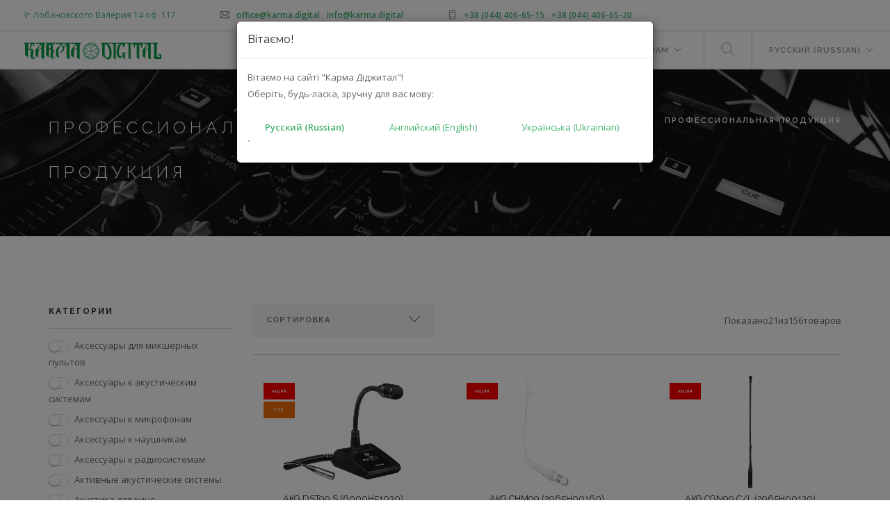

--- FILE ---
content_type: text/html; charset=UTF-8
request_url: https://karma.digital/ru/product/filtered/filters=categories:;brands:akg;price_from:139;price_to:1078560;root_category:kd_pro;sort_by_field:default;sort_by_direction:default?page=4
body_size: 18053
content:
<!DOCTYPE html>
    <html lang="ru">
    <head>
        <meta charset="utf-8">
        <meta name="viewport" content="width=device-width, initial-scale=1, shrink-to-fit=no">
        <meta name="csrf-token" content="vOTF4sW7ciKkVhhMbQ1di1QzXCuWoSmk7rs8bSkW">
	<meta name="facebook-domain-verification" content="qnvwie2opilg8zvjoswquzqwcouhxm" />
	<meta property="fb:pages" content="109735380623132" />
	
        
        
        <link href='https://fonts.googleapis.com/css?family=Lato:300,400%7CRaleway:100,400,300,500,600,700%7COpen+Sans:400,500,600' rel='stylesheet' type='text/css'>
        <link rel="shortcut icon" href="https://karma.digital/frontend/img/favicon.ico">
                <!-- Facebook Pixel Code -->
        <script>
            !function(f,b,e,v,n,t,s)
            {if(f.fbq)return;n=f.fbq=function()
            {n.callMethod? n.callMethod.apply(n,arguments):n.queue.push(arguments)};
            if(!f._fbq)f._fbq=n;n.push=n;n.loaded=!0;n.version='2.0';
            n.queue=[];t=b.createElement(e);t.async=!0;
            t.src=v;s=b.getElementsByTagName(e)[0];
            s.parentNode.insertBefore(t,s)}(window,document,'script',
            'https://connect.facebook.net/en_US/fbevents.js');
            fbq('init', '617661788895430');
            fbq('track', 'PageView');
	    //window.__HELPUKRAINEWIDGET_DISABLE_ANALYICS = true;
        </script>
        <noscript>
            <img height="1" width="1" 
            src="https://www.facebook.com/tr?id=617661788895430&ev=PageView&noscript=1"/>
        </noscript>
        <!-- End Facebook Pixel Code --> 
	<!-- Google Tag Manager -->
	<script>(function(w,d,s,l,i){w[l]=w[l]||[];w[l].push({'gtm.start':new Date().getTime(),event:'gtm.js'});var f=d.getElementsByTagName(s)[0],j=d.createElement(s),dl=l!='dataLayer'?'&l='+l:'';j.async=true;j.src='https://www.googletagmanager.com/gtm.js?id='+i+dl;f.parentNode.insertBefore(j,f);})(window,document,'script','dataLayer','GTM-TPGCVWX');</script>
	<!-- End Google Tag Manager -->

        

        
        <title>Профессиональная продукция - все продукты и бренды | Karma Digital</title>
<meta name="description" content="Товары из категории Профессиональная продукция от ведущих производителей. Официальная гарантия. Профессиональная консультация и подбор. Быстрая доставка по Украине.">
<meta name="keywords" content="">
        <meta property="og:title" content="Профессиональная продукция - все продукты и бренды | Karma Digital">
<meta property="og:description" content="Товары из категории Профессиональная продукция от ведущих производителей. Официальная гарантия. Профессиональная консультация и подбор. Быстрая доставка по Украине.">
<meta property="og:type" content="website">
<meta property="og:url" content="http://karma.digital/ru/product/filtered/filters=categories:;brands:akg;price_from:139;price_to:1078560;root_category:kd_pro;sort_by_field:default;sort_by_direction:default">
<meta property="og:image" content="https://karma.digital/frontend/img/karmadigital.png">

        <script type="application/ld+json">{"@context":"https://schema.org"}</script>
                    <script type="application/ld+json">{"@context":"http:\/\/schema.org","@type":"BreadcrumbList","itemListElement":[{"@type":"ListItem","position":1,"item":{"@id":"https:\/\/karma.digital\/ru","name":"\u0413\u043b\u0430\u0432\u043d\u0430\u044f","image":null}},{"@type":"ListItem","position":2,"item":{"@id":"https:\/\/karma.digital\/ru\/catalog","name":"\u041a\u0430\u0442\u0430\u043b\u043e\u0433","image":null}},{"@type":"ListItem","position":3,"item":{"@id":"https:\/\/karma.digital\/ru\/professionalnaya-produkciya","name":"\u041f\u0440\u043e\u0444\u0435\u0441\u0441\u0438\u043e\u043d\u0430\u043b\u044c\u043d\u0430\u044f \u043f\u0440\u043e\u0434\u0443\u043a\u0446\u0438\u044f","image":null}}]}</script>

            <link rel="canonical" href="https://karma.digital/ru/professionalnaya-produkciya" />
                    <link rel=”alternate” hreflang="en" href="http://karma.digital/en/product/filtered/filters=categories:;brands:akg;price_from:139;price_to:1078560;root_category:kd_pro;sort_by_field:default;sort_by_direction:default?page=4" />
            <link rel=”alternate” hreflang="uk" href="http://karma.digital/uk/product/filtered/filters=categories:;brands:akg;price_from:139;price_to:1078560;root_category:kd_pro;sort_by_field:default;sort_by_direction:default?page=4" />
            
                <!-- Check if the language is set to RTL, so apply the RTL layouts -->
        <!-- Otherwise apply the normal LTR layouts -->
        <link media="all" type="text/css" rel="stylesheet" href="https://karma.digital/frontend/css/frontend.css?id=00fdd16b1b9c59c119d5">


            <style>
        .disp_none{
            display: none;
        }  
        .header_font_size{
            font-size: 24px;
            letter-spacing: 6px;
            text-transform: uppercase;
        }
        .container .masonry-item {
            margin-bottom: 50px !important;
        }

        .product_title_style{
            font-size: 13px;
            height: 40px;
            text-overflow: ellipsis;
            display: -webkit-box;
            -webkit-box-orient: vertical;
            -webkit-line-clamp: 2;
            line-height: 20px;
            /* max-height: 80px; */
            overflow: hidden;
        }

        .title_style{
            height: 100px;
        }
    </style>
    </head>
    <body data-total-results="0">
        	<!-- Google Tag Manager (noscript) -->
	<noscript><iframe src="https://www.googletagmanager.com/ns.html?id=GTM-TPGCVWX" height="0" width="0" style="display:none;visibility:hidden"></iframe></noscript>
	<!-- End Google Tag Manager (noscript) -->
	        <div id="app">
        <div id="myModal" class="modal fade">
            <div class="modal-dialog">
                <div class="modal-content">
                    <div class="modal-header">
                        <h5 class="modal-title">Вітаємо!</h5>
                    </div>
                    <div class="modal-body">
                            <p>Вітаємо на сайті "Карма Діджитал"!<br>
                            Оберіть, будь-ласка, зручну для вас мову:</p>
                                <div class=«row»>
                                    <div class="col-md-4"> 
                                        <a onclick="setDataToSession()" href="" style="font-weight: 800; margin-left: 10px" data-dismiss="modal">
                                                                                    <!-- <img src="/backend/assets/images/flags/ru.png" class="position-left" alt="">-->
                                                                                 Русский (Russian)</a>
                                    </div>
                                                                                                                                <div class="col-md-4">
                                                <a hreflang="en" style="font-weight: 200; " onclick="setDataToSession()" href="https://karma.digital/en/product/filtered/filters=categories:;brands:akg;price_from:139;price_to:1078560;root_category:kd_pro;sort_by_field:default;sort_by_direction:default">
                                                 
                                                    <!--<img src="/backend/assets/images/flags/gb.png" style=" margin-left: 10px" alt="">--> 
                                                                                                 Английский (English)</a>
                                            </div>
                                                                                                                                                                                                                                                                <div class="col-md-4">
                                                <a hreflang="uk" style="font-weight: 200; " onclick="setDataToSession()" href="https://karma.digital/product/filtered/filters=categories:;brands:akg;price_from:139;price_to:1078560;root_category:kd_pro;sort_by_field:default;sort_by_direction:default">
                                                 
                                                    <!--<img src="/backend/assets/images/flags/ua.png" style=" margin-left: 10px" alt="">--> 
                                                                                                 Українська (Ukrainian)</a>
                                            </div>
                                                                                    `
                                </div>
                        
                    </div>
                </div>
            </div>
        </div>
                            <div class="nav-container">
    <a id="top"></a>
    <nav id="nav-fix">
        <div class="nav-utility hidden-xs">
            <div class="module left">
                <div class="modal-container">
                    <a class="btn-modal" href="#">
                        <i class="ti-location-arrow"></i>
                        <span class="sub" style="color: #47b475 !important;">Лобановского Валерия 14 оф. 117</span>
                    </a>
                    <div class="foundry_modal text-center">
                        <iframe src="https://www.google.com/maps/embed?pb=!1m18!1m12!1m3!1d2542.1189659500938!2d30.46657241573029!3d50.4202550794712!2m3!1f0!2f0!3f0!3m2!1i1024!2i768!4f13.1!3m3!1m2!1s0x40d4cec9057c29f7%3A0x7619ce6773627018!2z0L_RgNC-0YHQvy4g0JLQsNC70LXRgNC40Y8g0JvQvtCx0LDQvdC-0LLRgdC60L7Qs9C-LCAxNCwg0JrQuNC10LIsIDAzMDM3!5e0!3m2!1sru!2sua!4v1573896151663!5m2!1sru!2sua" width="600" height="450" frameborder="0" style="border:0;" allowfullscreen=""></iframe>
                    </div>
                </div>
            </div>
            <div class="module left">
                <i class="ti-email">&nbsp;</i>
                <span class="sub"> <a href="mailto:office@karma.digital">office@karma.digital</a> / <a href="mailto:info@karma.digital">info@karma.digital </a> </span>
            </div>
            <div class="module left">
                <i class="ti-mobile">&nbsp;</i>
                <span class="sub"> <a href="tel:+380444066515">+38 (044) 406-65-15</a> /<a href="tel:+380444066520"> +38 (044) 406-65-20</a></span>
            </div>
            <div class="module right">
                <a target="_blank" rel="noopener noreferrer" class="btn btn-sm hidden-xs hidden-sm hidden-md" href="https://karma.digital/app/">Наше приложение</a>
            <a target="_blank" rel="noopener noreferrer" class="btn btn-sm btn-filled" href="https://b2b.karma.digital">Karma B2B</a>
            </div>
        </div>
        <div class="nav-bar">
            <div class="module left" style="padding-right:0">
                <a href="https://karma.digital/ru">
                    <img class="logo logo-light" alt="Karma Digital" src="/frontend/img/kd-logo.png" />
                    <img class="logo logo-dark" alt="Karma Digital" src="/frontend/img/kd-logo.png" />
                </a>
            </div>
            <div class="module widget-handle mobile-toggle right visible-sm visible-xs">
                <i class="ti-menu"></i>
            </div>
            <div class="module-group right">
                <div class="module left">
                    <ul class="menu">
                        <li class="has-dropdown"><a href="/informaciya-o-nas">О нас</a><ul><li><a href="/blog">Статьи</a></li><li><a href="/contact">Контакты</a></li><li><a href="/vakansii">Вакансии</a></li><li><a href="/ru/news">Новости</a></li></ul><li><a href="/promo">Акции</a><li class="has-dropdown"><a href="/catalog">Каталог</a><ul><li><a href="/brands">Бренды</a></li><li><a href="/multimedia">Мультимедия</a></li><li><a href="/audio-video">Аудио видео</a></li><li><a href="/avtoelektronika">Автоэлектроника</a></li><li><a href="/ru/portativnye-elektrostancii">Портативные электростанции</a></li><li><a href="/ru/sistemnaya-integraciya">Системная интеграция</a></li><li><a href="/ru/professionalnaya-produkciya">Продукция для профессионалов</a></li><li><a href="/ru/klimaticheskaya-tehnika">Климатическая техника</a></li><li><a href="/ru/melkaya-bytovaya-tehnika">Мелкая бытовая техника</a></li><li><a href="/ru/aksessuary-dlya-mobilnyh-ustroystv">Аксессуары для мобильных устройств</a></li></ul><li><a href="/ru/solutions">Решения</a><li><a href="/proizvoditelyam">Производителям</a><li class="has-dropdown"><a href="/dileram">Дилерам</a><ul><li><a href="https://b2b.karma.digital/registry-attend">Регистрация партнеров</a></li></ul> 
                    </ul>
                </div>
                <div class="module widget-handle search-widget-handle left" id="search-bar">
                    <div class="search">
                        <i class="ti-search"></i>
                        <span class="title">Поиск</span>
                        
                    </div>
                    <div class="function cart-overview search_width">
                         <form method="GET" action="https://karma.digital/ru/search" accept-charset="UTF-8" class="search-form" id="search_bar_nav">
                            <input id="nav-search"class="typeahead-search-bar cart-overview" type="text" data-hint_url="https://karma.digital/ru/hint" placeholder="Введите Ваш запрос" name="q" autocomplete="off" />
                        </form>
                    </div>
                </div>
                
                
                <div class="module widget-handle language left">
                    <ul class="menu">
                        <li class="has-dropdown">
                            <a>Русский (Russian)</a>
                            <ul>
                                                                                                            <li>
                                            
					    <a hreflang="en" href="https://karma.digital/en/product/filtered/filters=categories:;brands:akg;price_from:139;price_to:1078560;root_category:kd_pro;sort_by_field:default;sort_by_direction:default">English</a>
                                        </li>
                                                                                                                                                                                                                    <li>
                                            
					    <a hreflang="uk" href="https://karma.digital/product/filtered/filters=categories:;brands:akg;price_from:139;price_to:1078560;root_category:kd_pro;sort_by_field:default;sort_by_direction:default">Українська</a>
                                        </li>
                                                                                                </ul>
                        </li>
                    </ul>
                </div>
            </div>
        </div>
    </nav>
</div>

            <div class="main-container">
                                    <section class="page-title page-title-4 image-bg overlay parallax">
        <div class="background-image-holder">
            <img alt="Background Image" class="background-image" src="/frontend/img/mixer.jpg" />
        </div>
        <div class="container">
            <div class="row">
                <div class="col-md-6">
                    <h1 class="header_font_size mb8" style="font-size:24">Профессиональная продукция</h1>
                </div>
                <div class="col-md-6 text-right">
                        <ol class="breadcrumb breadcrumb-2">
                                    <li>
                    <a href="https://karma.digital/ru">Главная</a>
                </li>
                                                <li>
                    <a href="https://karma.digital/ru/catalog">Каталог</a>
                </li>
                                    
                <li class="active">Профессиональная продукция</li>
                            
    </ol>
 
                </div>
            </div>
            <!--end of row-->
        </div>
        <!--end of container-->
    </section>
    <section>
        <div class="container">
                        <div class="row">
                <div class="col-md-9 col-md-push-3 mb-2">
                    <div class="nav-container custom-filter-panel" id="mobile-subcategory-filter">
                        <nav class="bg-dark">
                            <div class="nav-bar">
                                <div class="module left" style="height: 55px; display: flex; align-items: center">
                                    <h4 style="margin: 0">Категории</h4>
                                </div>
                                <div class="module widget-handle mobile-toggle right visible-sm visible-xs">
                                    <i class="ti-angle-down"></i>
                                </div>
                                <div class="module-group right">
                                                                            <div class="widget">
                                            <hr>
                                            <div class="form-group">
                                                <div class="card">
<p hidden>0</p>
		<p hidden>1</p>
					<div class="card-body">	
				<div class="form-check">
					<label class="form-check-label">
													<input type="checkbox" class="sub-category-checkbox js-switch custom-vertical-sub" name="sub-category-checkbox" data-code="site_accessories_for_mixing_consoles" data-fouc>
												<span class="custom-ml-5px">Аксессуары для микшерных пультов</span>
					</label>
				</div>
			</div>	
				<p hidden>2</p>
					<div class="card-body">	
				<div class="form-check">
					<label class="form-check-label">
													<input type="checkbox" class="sub-category-checkbox js-switch custom-vertical-sub" name="sub-category-checkbox" data-code="kd_accessories_for_speaker" data-fouc>
												<span class="custom-ml-5px">Аксессуары к акустическим системам</span>
					</label>
				</div>
			</div>	
				<p hidden>3</p>
					<div class="card-body">	
				<div class="form-check">
					<label class="form-check-label">
													<input type="checkbox" class="sub-category-checkbox js-switch custom-vertical-sub" name="sub-category-checkbox" data-code="site_microphone_accessories" data-fouc>
												<span class="custom-ml-5px">Аксессуары к микрофонам</span>
					</label>
				</div>
			</div>	
				<p hidden>4</p>
					<div class="card-body">	
				<div class="form-check">
					<label class="form-check-label">
													<input type="checkbox" class="sub-category-checkbox js-switch custom-vertical-sub" name="sub-category-checkbox" data-code="site_headphone_accessories" data-fouc>
												<span class="custom-ml-5px">Аксессуары к наушникам</span>
					</label>
				</div>
			</div>	
				<p hidden>5</p>
					<div class="card-body">	
				<div class="form-check">
					<label class="form-check-label">
													<input type="checkbox" class="sub-category-checkbox js-switch custom-vertical-sub" name="sub-category-checkbox" data-code="site_wireless_accessories" data-fouc>
												<span class="custom-ml-5px">Аксессуары к радиосистемам</span>
					</label>
				</div>
			</div>	
				<p hidden>6</p>
					<div class="card-body">	
				<div class="form-check">
					<label class="form-check-label">
													<input type="checkbox" class="sub-category-checkbox js-switch custom-vertical-sub" name="sub-category-checkbox" data-code="site_powered_speakers" data-fouc>
												<span class="custom-ml-5px">Активные акустические системы</span>
					</label>
				</div>
			</div>	
				<p hidden>7</p>
					<div class="card-body">	
				<div class="form-check">
					<label class="form-check-label">
													<input type="checkbox" class="sub-category-checkbox js-switch custom-vertical-sub" name="sub-category-checkbox" data-code="site_speakers_for_cinema" data-fouc>
												<span class="custom-ml-5px">Акустика для кино</span>
					</label>
				</div>
			</div>	
				<p hidden>8</p>
					<div class="card-body">	
				<div class="form-check">
					<label class="form-check-label">
													<input type="checkbox" class="sub-category-checkbox js-switch custom-vertical-sub" name="sub-category-checkbox" data-code="site_installation_speakers" data-fouc>
												<span class="custom-ml-5px">Акустика инсталляционная</span>
					</label>
				</div>
			</div>	
				<p hidden>9</p>
					<div class="card-body">	
				<div class="form-check">
					<label class="form-check-label">
													<input type="checkbox" class="sub-category-checkbox js-switch custom-vertical-sub" name="sub-category-checkbox" data-code="kd_cables_ready" data-fouc>
												<span class="custom-ml-5px">Готовые кабели</span>
					</label>
				</div>
			</div>	
				<p hidden>10</p>
					<div class="card-body">	
				<div class="form-check">
					<label class="form-check-label">
													<input type="checkbox" class="sub-category-checkbox js-switch custom-vertical-sub" name="sub-category-checkbox" data-code="kd_directbox" data-fouc>
												<span class="custom-ml-5px">Директ-бокс</span>
					</label>
				</div>
			</div>	
				<p hidden>11</p>
					<div class="card-body">	
				<div class="form-check">
					<label class="form-check-label">
													<input type="checkbox" class="sub-category-checkbox js-switch custom-vertical-sub" name="sub-category-checkbox" data-code="kd_other_processors" data-fouc>
												<span class="custom-ml-5px">Другие процессоры</span>
					</label>
				</div>
			</div>	
				<p hidden>12</p>
					<div class="card-body">	
				<div class="form-check">
					<label class="form-check-label">
													<input type="checkbox" class="sub-category-checkbox js-switch custom-vertical-sub" name="sub-category-checkbox" data-code="site_zone_processors" data-fouc>
												<span class="custom-ml-5px">Зонные процессоры</span>
					</label>
				</div>
			</div>	
				<p hidden>13</p>
					<div class="card-body">	
				<div class="form-check">
					<label class="form-check-label">
													<input type="checkbox" class="sub-category-checkbox js-switch custom-vertical-sub" name="sub-category-checkbox" data-code="site_cinema_processors" data-fouc>
												<span class="custom-ml-5px">Кино-процессоры</span>
					</label>
				</div>
			</div>	
				<p hidden>14</p>
					<div class="card-body">	
				<div class="form-check">
					<label class="form-check-label">
													<input type="checkbox" class="sub-category-checkbox js-switch custom-vertical-sub" name="sub-category-checkbox" data-code="kd_linear_arrays" data-fouc>
												<span class="custom-ml-5px">Линейные массивы</span>
					</label>
				</div>
			</div>	
				<p hidden>15</p>
					<div class="card-body">	
				<div class="form-check">
					<label class="form-check-label">
													<input type="checkbox" class="sub-category-checkbox js-switch custom-vertical-sub" name="sub-category-checkbox" data-code="site_vocal_microphones" data-fouc>
												<span class="custom-ml-5px">Микрофоны вокальные</span>
					</label>
				</div>
			</div>	
				<p hidden>16</p>
					<div class="show-more-categories  show  collapse" id="collapseCategories" aria-labelledby="show-categories" data-parent="#filter-block">
				<div class="card-body">	
					<div class="form-check">
						<label class="form-check-label">
															<input type="checkbox" class="sub-category-checkbox js-switch custom-vertical-sub" name="sub-category-checkbox" data-code="site_headset_microphones" data-fouc>
														<span class="custom-ml-5px">Микрофоны головные</span>
						</label>
					</div>
				</div>
			</div>
				
				<p hidden>17</p>
					<div class="show-more-categories  show  collapse" id="collapseCategories" aria-labelledby="show-categories" data-parent="#filter-block">
				<div class="card-body">	
					<div class="form-check">
						<label class="form-check-label">
															<input type="checkbox" class="sub-category-checkbox js-switch custom-vertical-sub" name="sub-category-checkbox" data-code="site_measuring_microphones" data-fouc>
														<span class="custom-ml-5px">Микрофоны измерительные</span>
						</label>
					</div>
				</div>
			</div>
				
				<p hidden>18</p>
					<div class="show-more-categories  show  collapse" id="collapseCategories" aria-labelledby="show-categories" data-parent="#filter-block">
				<div class="card-body">	
					<div class="form-check">
						<label class="form-check-label">
															<input type="checkbox" class="sub-category-checkbox js-switch custom-vertical-sub" name="sub-category-checkbox" data-code="site_instrument_microphones" data-fouc>
														<span class="custom-ml-5px">Микрофоны инструментальные</span>
						</label>
					</div>
				</div>
			</div>
				
				<p hidden>19</p>
					<div class="show-more-categories  show  collapse" id="collapseCategories" aria-labelledby="show-categories" data-parent="#filter-block">
				<div class="card-body">	
					<div class="form-check">
						<label class="form-check-label">
															<input type="checkbox" class="sub-category-checkbox js-switch custom-vertical-sub" name="sub-category-checkbox" data-code="site_lavalier_microphones" data-fouc>
														<span class="custom-ml-5px">Микрофоны петличные</span>
						</label>
					</div>
				</div>
			</div>
				
				<p hidden>20</p>
					<div class="show-more-categories  show  collapse" id="collapseCategories" aria-labelledby="show-categories" data-parent="#filter-block">
				<div class="card-body">	
					<div class="form-check">
						<label class="form-check-label">
															<input type="checkbox" class="sub-category-checkbox js-switch custom-vertical-sub" name="sub-category-checkbox" data-code="site_hanging_microphones" data-fouc>
														<span class="custom-ml-5px">Микрофоны подвесные</span>
						</label>
					</div>
				</div>
			</div>
				
				<p hidden>21</p>
					<div class="show-more-categories  show  collapse" id="collapseCategories" aria-labelledby="show-categories" data-parent="#filter-block">
				<div class="card-body">	
					<div class="form-check">
						<label class="form-check-label">
															<input type="checkbox" class="sub-category-checkbox js-switch custom-vertical-sub" name="sub-category-checkbox" data-code="site_boundary_layer_microphone" data-fouc>
														<span class="custom-ml-5px">Микрофоны предельного поля</span>
						</label>
					</div>
				</div>
			</div>
				
				<p hidden>22</p>
					<div class="show-more-categories  show  collapse" id="collapseCategories" aria-labelledby="show-categories" data-parent="#filter-block">
				<div class="card-body">	
					<div class="form-check">
						<label class="form-check-label">
															<input type="checkbox" class="sub-category-checkbox js-switch custom-vertical-sub" name="sub-category-checkbox" data-code="site_studio_microphones" data-fouc>
														<span class="custom-ml-5px">Микрофоны студийные</span>
						</label>
					</div>
				</div>
			</div>
				
				<p hidden>23</p>
					<div class="show-more-categories  show  collapse" id="collapseCategories" aria-labelledby="show-categories" data-parent="#filter-block">
				<div class="card-body">	
					<div class="form-check">
						<label class="form-check-label">
															<input type="checkbox" class="sub-category-checkbox js-switch custom-vertical-sub" name="sub-category-checkbox" data-code="site_analog_mixers" data-fouc>
														<span class="custom-ml-5px">Микшеры аналоговые</span>
						</label>
					</div>
				</div>
			</div>
				
				<p hidden>24</p>
					<div class="show-more-categories  show  collapse" id="collapseCategories" aria-labelledby="show-categories" data-parent="#filter-block">
				<div class="card-body">	
					<div class="form-check">
						<label class="form-check-label">
															<input type="checkbox" class="sub-category-checkbox js-switch custom-vertical-sub" name="sub-category-checkbox" data-code="site_digital_mixers" data-fouc>
														<span class="custom-ml-5px">Микшеры цифровые</span>
						</label>
					</div>
				</div>
			</div>
				
				<p hidden>25</p>
					<div class="show-more-categories  show  collapse" id="collapseCategories" aria-labelledby="show-categories" data-parent="#filter-block">
				<div class="card-body">	
					<div class="form-check">
						<label class="form-check-label">
															<input type="checkbox" class="sub-category-checkbox js-switch custom-vertical-sub" name="sub-category-checkbox" data-code="site_wireless_headphones" data-fouc>
														<span class="custom-ml-5px">Наушники беспроводные</span>
						</label>
					</div>
				</div>
			</div>
				
				<p hidden>26</p>
					<div class="show-more-categories  show  collapse" id="collapseCategories" aria-labelledby="show-categories" data-parent="#filter-block">
				<div class="card-body">	
					<div class="form-check">
						<label class="form-check-label">
															<input type="checkbox" class="sub-category-checkbox js-switch custom-vertical-sub" name="sub-category-checkbox" data-code="kd_headphones_hp" data-fouc>
														<span class="custom-ml-5px">Наушники проводные</span>
						</label>
					</div>
				</div>
			</div>
				
				<p hidden>27</p>
					<div class="show-more-categories  show  collapse" id="collapseCategories" aria-labelledby="show-categories" data-parent="#filter-block">
				<div class="card-body">	
					<div class="form-check">
						<label class="form-check-label">
															<input type="checkbox" class="sub-category-checkbox js-switch custom-vertical-sub" name="sub-category-checkbox" data-code="kd_Controller_hp" data-fouc>
														<span class="custom-ml-5px">Панели управления</span>
						</label>
					</div>
				</div>
			</div>
				
				<p hidden>28</p>
					<div class="show-more-categories  show  collapse" id="collapseCategories" aria-labelledby="show-categories" data-parent="#filter-block">
				<div class="card-body">	
					<div class="form-check">
						<label class="form-check-label">
															<input type="checkbox" class="sub-category-checkbox js-switch custom-vertical-sub" name="sub-category-checkbox" data-code="site_passive_speakers" data-fouc>
														<span class="custom-ml-5px">Пассивные акустические системы</span>
						</label>
					</div>
				</div>
			</div>
				
				<p hidden>29</p>
					<div class="show-more-categories  show  collapse" id="collapseCategories" aria-labelledby="show-categories" data-parent="#filter-block">
				<div class="card-body">	
					<div class="form-check">
						<label class="form-check-label">
															<input type="checkbox" class="sub-category-checkbox js-switch custom-vertical-sub" name="sub-category-checkbox" data-code="kd_Prof_headset" data-fouc>
														<span class="custom-ml-5px">Профессиональная гарнитура</span>
						</label>
					</div>
				</div>
			</div>
				
				<p hidden>30</p>
					<div class="show-more-categories  show  collapse" id="collapseCategories" aria-labelledby="show-categories" data-parent="#filter-block">
				<div class="card-body">	
					<div class="form-check">
						<label class="form-check-label">
															<input type="checkbox" class="sub-category-checkbox js-switch custom-vertical-sub" name="sub-category-checkbox" data-code="site_effects_processors" data-fouc>
														<span class="custom-ml-5px">Процессоры эффектов</span>
						</label>
					</div>
				</div>
			</div>
				
				<p hidden>31</p>
					<div class="show-more-categories  show  collapse" id="collapseCategories" aria-labelledby="show-categories" data-parent="#filter-block">
				<div class="card-body">	
					<div class="form-check">
						<label class="form-check-label">
															<input type="checkbox" class="sub-category-checkbox js-switch custom-vertical-sub" name="sub-category-checkbox" data-code="site_processors_cross" data-fouc>
														<span class="custom-ml-5px">Процессоры-кроссоверы</span>
						</label>
					</div>
				</div>
			</div>
				
				<p hidden>32</p>
					<div class="show-more-categories  show  collapse" id="collapseCategories" aria-labelledby="show-categories" data-parent="#filter-block">
				<div class="card-body">	
					<div class="form-check">
						<label class="form-check-label">
															<input type="checkbox" class="sub-category-checkbox js-switch custom-vertical-sub" name="sub-category-checkbox" data-code="kd_Equalizer_hp" data-fouc>
														<span class="custom-ml-5px">Процессоры-эквалайзеры</span>
						</label>
					</div>
				</div>
			</div>
				
				<p hidden>33</p>
					<div class="show-more-categories  show  collapse" id="collapseCategories" aria-labelledby="show-categories" data-parent="#filter-block">
				<div class="card-body">	
					<div class="form-check">
						<label class="form-check-label">
															<input type="checkbox" class="sub-category-checkbox js-switch custom-vertical-sub" name="sub-category-checkbox" data-code="site_wireless_microphone_systems" data-fouc>
														<span class="custom-ml-5px">Радиосистемы аналоговые</span>
						</label>
					</div>
				</div>
			</div>
				
				<p hidden>34</p>
					<div class="show-more-categories  show  collapse" id="collapseCategories" aria-labelledby="show-categories" data-parent="#filter-block">
				<div class="card-body">	
					<div class="form-check">
						<label class="form-check-label">
															<input type="checkbox" class="sub-category-checkbox js-switch custom-vertical-sub" name="sub-category-checkbox" data-code="site_digital_wireless_microphone_system" data-fouc>
														<span class="custom-ml-5px">Радиосистемы цифровые</span>
						</label>
					</div>
				</div>
			</div>
				
				<p hidden>35</p>
					<div class="show-more-categories  show  collapse" id="collapseCategories" aria-labelledby="show-categories" data-parent="#filter-block">
				<div class="card-body">	
					<div class="form-check">
						<label class="form-check-label">
															<input type="checkbox" class="sub-category-checkbox js-switch custom-vertical-sub" name="sub-category-checkbox" data-code="site_connectors" data-fouc>
														<span class="custom-ml-5px">Разъемы</span>
						</label>
					</div>
				</div>
			</div>
				
				<p hidden>36</p>
					<div class="show-more-categories  show  collapse" id="collapseCategories" aria-labelledby="show-categories" data-parent="#filter-block">
				<div class="card-body">	
					<div class="form-check">
						<label class="form-check-label">
															<input type="checkbox" class="sub-category-checkbox js-switch custom-vertical-sub" name="sub-category-checkbox" data-code="site_studio_monitors" data-fouc>
														<span class="custom-ml-5px">Студийные мониторы</span>
						</label>
					</div>
				</div>
			</div>
				
				<p hidden>37</p>
					<div class="show-more-categories  show  collapse" id="collapseCategories" aria-labelledby="show-categories" data-parent="#filter-block">
				<div class="card-body">	
					<div class="form-check">
						<label class="form-check-label">
															<input type="checkbox" class="sub-category-checkbox js-switch custom-vertical-sub" name="sub-category-checkbox" data-code="site_low_impedance_amplifiers" data-fouc>
														<span class="custom-ml-5px">Усилители низкоомные</span>
						</label>
					</div>
				</div>
			</div>
				
				<p hidden>38</p>
					<div class="show-more-categories  show  collapse" id="collapseCategories" aria-labelledby="show-categories" data-parent="#filter-block">
				<div class="card-body">	
					<div class="form-check">
						<label class="form-check-label">
															<input type="checkbox" class="sub-category-checkbox js-switch custom-vertical-sub" name="sub-category-checkbox" data-code="kd_amplifire_hp" data-fouc>
														<span class="custom-ml-5px">Усилители трансляционные и низкоомные</span>
						</label>
					</div>
				</div>
			</div>
							<div style="text-align:center" id="show-categories">
					<a class=" show_cat  collapsed" style="border-bottom: 1px dashed #47b475; color:#398f5d !important"  id="categories-show" type="button" data-toggle="collapse" href="#" data-target="#collapseCategories" aria-expanded="false" aria-controls="collapseCategories">
												Скрыть
											</a>
				</div>
				
			</div>

                                            </div>
                                        </div>
                                                                    </div>
                            </div>
                        </nav>
                    </div>
                    <div class="nav-container custom-filter-panel" id="mobile-brands-filter">
                        <nav class="bg-dark">
                            <div class="nav-bar">
                                <div class="module left" style="height: 55px; display: flex; align-items: center">
                                    <h4 style="margin: 0">Бренды</h4>
                                </div>
                                <div class="module widget-handle mobile-toggle right visible-sm visible-xs">
                                    <i class="ti-angle-down"></i>
                                </div>
                                <div class="module-group right">
                                                                            <div class="widget">
                                            <hr>
                                            <div class="form-group">
                                                <div class="card">
	<p hidden>0</p>
			<p hidden>1</p>
					<div class="card-body">	
				<div class="form-check">
					<label class="form-check-label">
													<input type="checkbox" class="brand-checkbox js-switch custom-vertical-sub" name="brand-checkbox" data-slug="abccabls" data-fouc>
												<span class="custom-ml-5px">ABCCABLS</span>
					</label>
				</div>
			</div>
					<p hidden>2</p>
					<div class="card-body">	
				<div class="form-check">
					<label class="form-check-label">
													<input type="checkbox" class="brand-checkbox js-switch custom-vertical-sub" name="brand-checkbox" checked data-slug="akg" data-fouc>
												<span class="custom-ml-5px">AKG</span>
					</label>
				</div>
			</div>
					<p hidden>3</p>
					<div class="card-body">	
				<div class="form-check">
					<label class="form-check-label">
													<input type="checkbox" class="brand-checkbox js-switch custom-vertical-sub" name="brand-checkbox" data-slug="crown" data-fouc>
												<span class="custom-ml-5px">Crown</span>
					</label>
				</div>
			</div>
					<p hidden>4</p>
					<div class="card-body">	
				<div class="form-check">
					<label class="form-check-label">
													<input type="checkbox" class="brand-checkbox js-switch custom-vertical-sub" name="brand-checkbox" data-slug="jbl" data-fouc>
												<span class="custom-ml-5px">JBL</span>
					</label>
				</div>
			</div>
					<p hidden>5</p>
					<div class="card-body">	
				<div class="form-check">
					<label class="form-check-label">
													<input type="checkbox" class="brand-checkbox js-switch custom-vertical-sub" name="brand-checkbox" data-slug="jbl-professional" data-fouc>
												<span class="custom-ml-5px">JBL Professional</span>
					</label>
				</div>
			</div>
					<p hidden>6</p>
					<div class="card-body">	
				<div class="form-check">
					<label class="form-check-label">
													<input type="checkbox" class="brand-checkbox js-switch custom-vertical-sub" name="brand-checkbox" data-slug="lexicon" data-fouc>
												<span class="custom-ml-5px">Lexicon</span>
					</label>
				</div>
			</div>
					<p hidden>7</p>
					<div class="card-body">	
				<div class="form-check">
					<label class="form-check-label">
													<input type="checkbox" class="brand-checkbox js-switch custom-vertical-sub" name="brand-checkbox" data-slug="sharp" data-fouc>
												<span class="custom-ml-5px">SHARP</span>
					</label>
				</div>
			</div>
					<p hidden>8</p>
					<div class="card-body">	
				<div class="form-check">
					<label class="form-check-label">
													<input type="checkbox" class="brand-checkbox js-switch custom-vertical-sub" name="brand-checkbox" data-slug="soundcraft" data-fouc>
												<span class="custom-ml-5px">Soundcraft</span>
					</label>
				</div>
			</div>
					<p hidden>9</p>
					<div class="card-body">	
				<div class="form-check">
					<label class="form-check-label">
													<input type="checkbox" class="brand-checkbox js-switch custom-vertical-sub" name="brand-checkbox" data-slug="zapco" data-fouc>
												<span class="custom-ml-5px">Zapco</span>
					</label>
				</div>
			</div>
					<p hidden>10</p>
					<div class="card-body">	
				<div class="form-check">
					<label class="form-check-label">
													<input type="checkbox" class="brand-checkbox js-switch custom-vertical-sub" name="brand-checkbox" data-slug="dbx" data-fouc>
												<span class="custom-ml-5px">dbx</span>
					</label>
				</div>
			</div>
			</div>	
                                            </div>
                                        </div>
                                                                    </div>
                            </div>
                        </nav>
                    </div>
                    <div class="row mt-2">
                        <div class="col-md-12 col-sm-12 col-lg-4">
                            <div class="select-option">
                                <i class="ti-angle-down"></i>
                                <select id="sort-by">
                                    <option selected data-field="default" data-direction="default" value="default">Сортировка</option>
                                                                                                                        <option value="price_up" data-field="price" data-direction="asc">Цена (по возрастанию)</option>
                                                                                                                                                                <option value="price_down" data-field="price" data-direction="desc">Цена (по убыванию)</option>
                                                                                                                                                                <option value="created_at" data-field="created_at" data-direction="desc">Сначала новые</option>
                                                                                                                                                                <option value="name_asc" data-field="full_title" data-direction="asc">По названию (А-Я)</option>
                                                                                                                                                                <option value="name_desc" data-field="full_title" data-direction="desc">По названию (Я-А)</option>
                                                                                                            </select>
                            </div>
                            <div id="price-slider-mobile" class="price-slider-mobile"></div>
                            <!--end select-->
                        </div>
                        <div class="col-lg-8 text-right">
                            <span class="input-lh" >Показано<span id="on-page-count">21</span>из<span id="total-count">156</span>товаров</span>
                        </div>
                    </div>
                    <!--end of row-->
                    <div class="row">
                        <div class="col-sm-12">
                            <hr>
                        </div>
                    </div>
                    <!--end of row-->
                    <div id="product-list">
                        <div class="row ">
                        <div class="col-md-4 col-sm-4 masonry-item col-xs-6 custom-product-panel" style="height:270px">
                <div class="image-tile outer-title text-center">
                    <a href="https://karma.digital/ru/dst99-s-black">
                                                                            <span class="label" style="  min-width:45px; font-size: 5px; padding: 0px 6px;left:16px; right:auto; background: #ff0000;">Акция</span>
                                                    <span class="label" style="  top:43px;  min-width:45px; font-size: 5px; padding: 0px 6px;left:16px; right:auto; background: #ec6d08;">Топ</span>
                         
                                                    <img alt="AKG DST99 S  (6000H51030)" style="margin: 0" onerror="this.src='/frontend/img/empty_image_3.png';" class="product-thumb" src="/media/14467711/conversions/9fa8723808eb256c071be24576f50e33ebe694d2-1588737772-w640-h640-kaghmLL-large.webp" />
                                            </a>
                    <div class="title title_style">
                        <h5 class="mb0 product_title_style">AKG DST99 S  (6000H51030)</h5>
                                                    <span class="display-block text-danger" style="color:#ff0000"><sup><strike style="color:#666;">9120</strike></sup><strong> 8699 грн/шт.</strong></span>
                                                                            
                                                <span class="label disp_none hid_lab" id="3996" style="font-size: 7px; padding: 2px 8px;">В корзине</span>
                        <span class="badge badge-danger disp_none">Упс, проблемы на сервере</span>
                    </div>
                </div>
            </div>
                    <div class="col-md-4 col-sm-4 masonry-item col-xs-6 custom-product-panel" style="height:270px">
                <div class="image-tile outer-title text-center">
                    <a href="https://karma.digital/ru/2965h00160-biliy">
                                                                            <span class="label" style="  min-width:45px; font-size: 5px; padding: 0px 6px;left:16px; right:auto; background: #ff0000;">Акция</span>
                         
                                                    <img alt="AKG CHM99 (2965H00160)" style="margin: 0" onerror="this.src='/frontend/img/empty_image_3.png';" class="product-thumb" src="/media/14468523/conversions/c519e365784c8665cb6056b53f1506ce8d9b931b-akg-chm99-white_OIhiEe-large.webp" />
                                            </a>
                    <div class="title title_style">
                        <h5 class="mb0 product_title_style">AKG CHM99 (2965H00160)</h5>
                                                    <span class="display-block text-danger" style="color:#ff0000"><sup><strike style="color:#666;">9120</strike></sup><strong> 8699 грн/шт.</strong></span>
                                                                            
                                                <span class="label disp_none hid_lab" id="4246" style="font-size: 7px; padding: 2px 8px;">В корзине</span>
                        <span class="badge badge-danger disp_none">Упс, проблемы на сервере</span>
                    </div>
                </div>
            </div>
                    <div class="col-md-4 col-sm-4 masonry-item col-xs-6 custom-product-panel" style="height:270px">
                <div class="image-tile outer-title text-center">
                    <a href="https://karma.digital/ru/2965h00130">
                                                                            <span class="label" style="  min-width:45px; font-size: 5px; padding: 0px 6px;left:16px; right:auto; background: #ff0000;">Акция</span>
                         
                                                    <img alt="AKG CGN99 C/L (2965H00130)" style="margin: 0" onerror="this.src='/frontend/img/empty_image_3.png';" class="product-thumb" src="/media/14478637/conversions/4adf8177e89992b4e3c4e187a6738dff5fae6e30-image-2023-11-13-15-54pnjCed-large.webp" />
                                            </a>
                    <div class="title title_style">
                        <h5 class="mb0 product_title_style">AKG CGN99 C/L (2965H00130)</h5>
                                                    <span class="display-block text-danger" style="color:#ff0000"><sup><strike style="color:#666;">9120</strike></sup><strong> 8699 грн/шт.</strong></span>
                                                                            
                                                <span class="label disp_none hid_lab" id="7344" style="font-size: 7px; padding: 2px 8px;">В корзине</span>
                        <span class="badge badge-danger disp_none">Упс, проблемы на сервере</span>
                    </div>
                </div>
            </div>
                    <div class="col-md-4 col-sm-4 masonry-item col-xs-6 custom-product-panel" style="height:270px">
                <div class="image-tile outer-title text-center">
                    <a href="https://karma.digital/ru/2965x00140">
                                                                            <span class="label" style="  min-width:45px; font-size: 5px; padding: 0px 6px;left:16px; right:auto; background: #ff0000;">Акция</span>
                         
                                                    <img alt="AKG CGN99 H/L (2965X00140)" style="margin: 0" onerror="this.src='/frontend/img/empty_image_3.png';" class="product-thumb" src="/media/14478638/conversions/43101be3fde4af2ee6b660e8bdf545cef8eea5cb-image-2023-11-13-16-11CPFLpi-large.webp" />
                                            </a>
                    <div class="title title_style">
                        <h5 class="mb0 product_title_style">AKG CGN99 H/L (2965X00140)</h5>
                                                    <span class="display-block text-danger" style="color:#ff0000"><sup><strike style="color:#666;">9120</strike></sup><strong> 8699 грн/шт.</strong></span>
                                                                            
                                                <span class="label disp_none hid_lab" id="7345" style="font-size: 7px; padding: 2px 8px;">В корзине</span>
                        <span class="badge badge-danger disp_none">Упс, проблемы на сервере</span>
                    </div>
                </div>
            </div>
                    <div class="col-md-4 col-sm-4 masonry-item col-xs-6 custom-product-panel" style="height:270px">
                <div class="image-tile outer-title text-center">
                    <a href="https://karma.digital/ru/k271-mkii">
                                                                            <span class="label" style="  min-width:45px; font-size: 5px; padding: 0px 6px;left:16px; right:auto; background: #ff0000;">Акция</span>
                         
                                                    <img alt="AKG K271 MKII (2470X00190)" style="margin: 0" onerror="this.src='/frontend/img/empty_image_3.png';" class="product-thumb" src="/media/14487914/conversions/23270f87ac3bf26e5b23c0f54ed5e48bed5a55d7-akg-k271-mkii_DPCfED-large.webp" />
                                            </a>
                    <div class="title title_style">
                        <h5 class="mb0 product_title_style">AKG K271 MKII (2470X00190)</h5>
                                                    <span class="display-block text-danger" style="color:#ff0000"><sup><strike style="color:#666;">8999</strike></sup><strong> 8499 грн/шт.</strong></span>
                                                                            
                                                <span class="label disp_none hid_lab" id="3138" style="font-size: 7px; padding: 2px 8px;">В корзине</span>
                        <span class="badge badge-danger disp_none">Упс, проблемы на сервере</span>
                    </div>
                </div>
            </div>
                    <div class="col-md-4 col-sm-4 masonry-item col-xs-6 custom-product-panel" style="height:270px">
                <div class="image-tile outer-title text-center">
                    <a href="https://karma.digital/ru/2793h00060-chorniy">
                                                                            <span class="label" style="  min-width:45px; font-size: 5px; padding: 0px 6px;left:16px; right:auto; background: #ff0000;">Акция</span>
                         
                                                    <img alt="AKG C544 L (2793H00060)" style="margin: 0" onerror="this.src='/frontend/img/empty_image_3.png';" class="product-thumb" src="/media/14468462/conversions/5c93ba9b4d8636d12c6f02dac183019001f7708a-akg-c544l-white_cKEcCk-large.webp" />
                                            </a>
                    <div class="title title_style">
                        <h5 class="mb0 product_title_style">AKG C544 L (2793H00060)</h5>
                                                    <span class="display-block text-danger" style="color:#ff0000"><sup><strike style="color:#666;">8400</strike></sup><strong> 8099 грн/шт.</strong></span>
                                                                            
                                                <span class="label disp_none hid_lab" id="4201" style="font-size: 7px; padding: 2px 8px;">В корзине</span>
                        <span class="badge badge-danger disp_none">Упс, проблемы на сервере</span>
                    </div>
                </div>
            </div>
                    <div class="col-md-4 col-sm-4 masonry-item col-xs-6 custom-product-panel" style="height:270px">
                <div class="image-tile outer-title text-center">
                    <a href="https://karma.digital/ru/c411-l">
                                                                            <span class="label" style="  min-width:45px; font-size: 5px; padding: 0px 6px;left:16px; right:auto; background: #ff0000;">Акция</span>
                         
                                                    <img alt="AKG C411 L  (2571H00030)" style="margin: 0" onerror="this.src='/frontend/img/empty_image_3.png';" class="product-thumb" src="/media/14465108/conversions/e4d0389ba45d17e7b2fb01d717247ce42cef7003-2571h00030_DadBLl-large.webp" />
                                            </a>
                    <div class="title title_style">
                        <h5 class="mb0 product_title_style">AKG C411 L  (2571H00030)</h5>
                                                    <span class="display-block text-danger" style="color:#ff0000"><sup><strike style="color:#666;">8220</strike></sup><strong> 7899 грн/шт.</strong></span>
                                                                            
                                                <span class="label disp_none hid_lab" id="3297" style="font-size: 7px; padding: 2px 8px;">В корзине</span>
                        <span class="badge badge-danger disp_none">Упс, проблемы на сервере</span>
                    </div>
                </div>
            </div>
                    <div class="col-md-4 col-sm-4 masonry-item col-xs-6 custom-product-panel" style="height:270px">
                <div class="image-tile outer-title text-center">
                    <a href="https://karma.digital/ru/c417-l">
                                                                            <span class="label" style="  min-width:45px; font-size: 5px; padding: 0px 6px;left:16px; right:auto; background: #ff0000;">Акция</span>
                         
                                                    <img alt="AKG C417 L (2577X00080)" style="margin: 0" onerror="this.src='/frontend/img/empty_image_3.png';" class="product-thumb" src="/media/14465082/conversions/2d1e1f8a444be361b5428b26fdfab7f9270b5760-10234940-800_NBMFjG-large.webp" />
                                            </a>
                    <div class="title title_style">
                        <h5 class="mb0 product_title_style">AKG C417 L (2577X00080)</h5>
                                                    <span class="display-block text-danger" style="color:#ff0000"><sup><strike style="color:#666;">7812</strike></sup><strong> 7499 грн/шт.</strong></span>
                                                                            
                                                <span class="label disp_none hid_lab" id="3286" style="font-size: 7px; padding: 2px 8px;">В корзине</span>
                        <span class="badge badge-danger disp_none">Упс, проблемы на сервере</span>
                    </div>
                </div>
            </div>
                    <div class="col-md-4 col-sm-4 masonry-item col-xs-6 custom-product-panel" style="height:270px">
                <div class="image-tile outer-title text-center">
                    <a href="https://karma.digital/ru/wms40-mini-instrumental-set">
                                                                            <span class="label" style="  min-width:45px; font-size: 5px; padding: 0px 6px;left:16px; right:auto; background: #ff0000;">Акция</span>
                         
                                                    <img alt="AKG WMS40 Mini Instrumental Set BD ISM1 (3348H00030)" style="margin: 0" onerror="this.src='/frontend/img/empty_image_3.png';" class="product-thumb" src="/media/14465122/conversions/e91dd49726a9bc993b4746918158e3b9768ed5d5-71925207-images-112137ePJnhe-large.webp" />
                                            </a>
                    <div class="title title_style">
                        <h5 class="mb0 product_title_style">AKG WMS40 Mini Instrumental Set BD ISM1 (3348H00030)</h5>
                                                    <span class="display-block text-danger" style="color:#ff0000"><sup><strike style="color:#666;">7729</strike></sup><strong> 7343 грн/шт.</strong></span>
                                                                            
                                                <span class="label disp_none hid_lab" id="3305" style="font-size: 7px; padding: 2px 8px;">В корзине</span>
                        <span class="badge badge-danger disp_none">Упс, проблемы на сервере</span>
                    </div>
                </div>
            </div>
                    <div class="col-md-4 col-sm-4 masonry-item col-xs-6 custom-product-panel" style="height:270px">
                <div class="image-tile outer-title text-center">
                    <a href="https://karma.digital/ru/3348h00070-chernyy">
                                                                            <span class="label" style="  min-width:45px; font-size: 5px; padding: 0px 6px;left:16px; right:auto; background: #ff0000;">Акция</span>
                         
                                                    <img alt="AKG WMS40 Mini Instrumental Set BD US45C (3348H00080)" style="margin: 0" onerror="this.src='/frontend/img/empty_image_3.png';" class="product-thumb" src="/media/14468505/conversions/a20e9361f17dfad5184812b17fea3eca7382a663-akg-wms40-mini-instrumacHgDd-large.webp" />
                                            </a>
                    <div class="title title_style">
                        <h5 class="mb0 product_title_style">AKG WMS40 Mini Instrumental Set BD US45C (3348H00080)</h5>
                                                    <span class="display-block text-danger" style="color:#ff0000"><sup><strike style="color:#666;">7729</strike></sup><strong> 7343 грн/шт.</strong></span>
                                                                            
                                                <span class="label disp_none hid_lab" id="4234" style="font-size: 7px; padding: 2px 8px;">В корзине</span>
                        <span class="badge badge-danger disp_none">Упс, проблемы на сервере</span>
                    </div>
                </div>
            </div>
                    <div class="col-md-4 col-sm-4 masonry-item col-xs-6 custom-product-panel" style="height:270px">
                <div class="image-tile outer-title text-center">
                    <a href="https://karma.digital/ru/3348h00040-chernyy">
                                                                            <span class="label" style="  min-width:45px; font-size: 5px; padding: 0px 6px;left:16px; right:auto; background: #ff0000;">Акция</span>
                         
                                                    <img alt="AKG WMS40 Mini Instrumental Set BD ISM2 (3348H00040)" style="margin: 0" onerror="this.src='/frontend/img/empty_image_3.png';" class="product-thumb" src="/media/14468510/conversions/cb59ca559b19d62bfaffaad80c76947351b72d5f-akg-wms40-mini-instrumEOLmoI-large.webp" />
                                            </a>
                    <div class="title title_style">
                        <h5 class="mb0 product_title_style">AKG WMS40 Mini Instrumental Set BD ISM2 (3348H00040)</h5>
                                                    <span class="display-block text-danger" style="color:#ff0000"><sup><strike style="color:#666;">7729</strike></sup><strong> 7343 грн/шт.</strong></span>
                                                                            
                                                <span class="label disp_none hid_lab" id="4236" style="font-size: 7px; padding: 2px 8px;">В корзине</span>
                        <span class="badge badge-danger disp_none">Упс, проблемы на сервере</span>
                    </div>
                </div>
            </div>
                    <div class="col-md-4 col-sm-4 masonry-item col-xs-6 custom-product-panel" style="height:270px">
                <div class="image-tile outer-title text-center">
                    <a href="https://karma.digital/ru/3348h00070-black">
                                                                            <span class="label" style="  min-width:45px; font-size: 5px; padding: 0px 6px;left:16px; right:auto; background: #ff0000;">Акция</span>
                         
                                                    <img alt="AKG WMS40 Mini Instrumental Set BD US45B (3348H00070)" style="margin: 0" onerror="this.src='/frontend/img/empty_image_3.png';" class="product-thumb" src="/media/14469166/conversions/191aa5d4c0283acfff3a428b9b73bddfa7e1c973-165173398_bakPLc-large.webp" />
                                            </a>
                    <div class="title title_style">
                        <h5 class="mb0 product_title_style">AKG WMS40 Mini Instrumental Set BD US45B (3348H00070)</h5>
                                                    <span class="display-block text-danger" style="color:#ff0000"><sup><strike style="color:#666;">7729</strike></sup><strong> 7343 грн/шт.</strong></span>
                                                                            
                                                <span class="label disp_none hid_lab" id="5702" style="font-size: 7px; padding: 2px 8px;">В корзине</span>
                        <span class="badge badge-danger disp_none">Упс, проблемы на сервере</span>
                    </div>
                </div>
            </div>
                    <div class="col-md-4 col-sm-4 masonry-item col-xs-6 custom-product-panel" style="height:270px">
                <div class="image-tile outer-title text-center">
                    <a href="https://karma.digital/ru/k361bt-matoviy-siriy">
                                                                            <span class="label" style="  min-width:45px; font-size: 5px; padding: 0px 6px;left:16px; right:auto; background: #ff0000;">Акция</span>
                                                    <span class="label" style="  top:43px;  min-width:45px; font-size: 5px; padding: 0px 6px;left:16px; right:auto; background: #ec6d08;">Топ</span>
                         
                                                    <img alt="AKG K361-BT (K361BT)" style="margin: 0" onerror="this.src='/frontend/img/empty_image_3.png';" class="product-thumb" src="/media/14468525/conversions/4e73f31ef67a66dc122bc02698c2985ef1363c58-akg-k361-bt-hero-1605xlJnPKB-large.webp" />
                                            </a>
                    <div class="title title_style">
                        <h5 class="mb0 product_title_style">AKG K361-BT (K361BT)</h5>
                                                    <span class="display-block text-danger" style="color:#ff0000"><sup><strike style="color:#666;">8499</strike></sup><strong> 7099 грн/шт.</strong></span>
                                                                            
                                                <span class="label disp_none hid_lab" id="4248" style="font-size: 7px; padding: 2px 8px;">В корзине</span>
                        <span class="badge badge-danger disp_none">Упс, проблемы на сервере</span>
                    </div>
                </div>
            </div>
                    <div class="col-md-4 col-sm-4 masonry-item col-xs-6 custom-product-panel" style="height:270px">
                <div class="image-tile outer-title text-center">
                    <a href="https://karma.digital/ru/2458x00100-chorniy">
                                                                            <span class="label" style="  min-width:45px; font-size: 5px; padding: 0px 6px;left:16px; right:auto; background: #ff0000;">Акция</span>
                         
                                                    <img alt="AKG K612 PRO (2458X00100)" style="margin: 0" onerror="this.src='/frontend/img/empty_image_3.png';" class="product-thumb" src="/media/14468533/conversions/53e588b46e8747bdfdde33570e1bf89819690d4f-akg-k612pro-4_koBDdO-large.webp" />
                                            </a>
                    <div class="title title_style">
                        <h5 class="mb0 product_title_style">AKG K612 PRO (2458X00100)</h5>
                                                    <span class="display-block text-danger" style="color:#ff0000"><sup><strike style="color:#666;">10099</strike></sup><strong> 7099 грн/шт.</strong></span>
                                                                            
                                                <span class="label disp_none hid_lab" id="4251" style="font-size: 7px; padding: 2px 8px;">В корзине</span>
                        <span class="badge badge-danger disp_none">Упс, проблемы на сервере</span>
                    </div>
                </div>
            </div>
                    <div class="col-md-4 col-sm-4 masonry-item col-xs-6 custom-product-panel" style="height:270px">
                <div class="image-tile outer-title text-center">
                    <a href="https://karma.digital/ru/wms40-mini-vocal-set-bd-ism1">
                                                                            <span class="label" style="  min-width:45px; font-size: 5px; padding: 0px 6px;left:16px; right:auto; background: #ff0000;">Акция</span>
                                                    <span class="label" style="  top:43px;  min-width:45px; font-size: 5px; padding: 0px 6px;left:16px; right:auto; background: #ec6d08;">Топ</span>
                         
                                                    <img alt="AKG WMS40 Mini Vocal Set BD ISM1 (3347X00030)" style="margin: 0" onerror="this.src='/frontend/img/empty_image_3.png';" class="product-thumb" src="/media/14487909/conversions/75b36ed94a3cdca6640889982818557a1a3ebe7d-3347x00030_LOPcNI-large.webp" />
                                            </a>
                    <div class="title title_style">
                        <h5 class="mb0 product_title_style">AKG WMS40 Mini Vocal Set BD ISM1 (3347X00030)</h5>
                                                    <span class="display-block text-danger" style="color:#ff0000"><sup><strike style="color:#666;">7309</strike></sup><strong> 6999 грн/шт.</strong></span>
                                                                            
                                                <span class="label disp_none hid_lab" id="3132" style="font-size: 7px; padding: 2px 8px;">В корзине</span>
                        <span class="badge badge-danger disp_none">Упс, проблемы на сервере</span>
                    </div>
                </div>
            </div>
                    <div class="col-md-4 col-sm-4 masonry-item col-xs-6 custom-product-panel" style="height:270px">
                <div class="image-tile outer-title text-center">
                    <a href="https://karma.digital/ru/3066h00100-chernyy">
                                                                            <span class="label" style="  min-width:45px; font-size: 5px; padding: 0px 6px;left:16px; right:auto; background: #ff0000;">Акция</span>
                         
                                                    <img alt="AKG C555 L (3066H00100)" style="margin: 0" onerror="this.src='/frontend/img/empty_image_3.png';" class="product-thumb" src="/media/14468464/conversions/c80c0f34ca92c8d7c98fe0c9170f33dff91e14b5-akg-c555l_eiGAjC-large.webp" />
                                            </a>
                    <div class="title title_style">
                        <h5 class="mb0 product_title_style">AKG C555 L (3066H00100)</h5>
                                                    <span class="display-block text-danger" style="color:#ff0000"><sup><strike style="color:#666;">7392</strike></sup><strong> 6999 грн/шт.</strong></span>
                                                                            
                                                <span class="label disp_none hid_lab" id="4202" style="font-size: 7px; padding: 2px 8px;">В корзине</span>
                        <span class="badge badge-danger disp_none">Упс, проблемы на сервере</span>
                    </div>
                </div>
            </div>
                    <div class="col-md-4 col-sm-4 masonry-item col-xs-6 custom-product-panel" style="height:270px">
                <div class="image-tile outer-title text-center">
                    <a href="https://karma.digital/ru/3138x00350-chernyy">
                                                                            <span class="label" style="  min-width:45px; font-size: 5px; padding: 0px 6px;left:16px; right:auto; background: #ff0000;">Акция</span>
                         
                                                    <img alt="AKG D5 CS (3138X00350)" style="margin: 0" onerror="this.src='/frontend/img/empty_image_3.png';" class="product-thumb" src="/media/14468482/conversions/16e0a95c2a1c43267f90d83b94834bac42e01440-akg-d5c-s-white_pJgOEn-large.webp" />
                                            </a>
                    <div class="title title_style">
                        <h5 class="mb0 product_title_style">AKG D5 CS (3138X00350)</h5>
                                                    <span class="display-block text-danger" style="color:#ff0000"><sup><strike style="color:#666;">7379</strike></sup><strong> 6999 грн/шт.</strong></span>
                                                                            
                                                <span class="label disp_none hid_lab" id="4211" style="font-size: 7px; padding: 2px 8px;">В корзине</span>
                        <span class="badge badge-danger disp_none">Упс, проблемы на сервере</span>
                    </div>
                </div>
            </div>
                    <div class="col-md-4 col-sm-4 masonry-item col-xs-6 custom-product-panel" style="height:270px">
                <div class="image-tile outer-title text-center">
                    <a href="https://karma.digital/ru/3347x00040-chernsq">
                                                                            <span class="label" style="  min-width:45px; font-size: 5px; padding: 0px 6px;left:16px; right:auto; background: #ff0000;">Акция</span>
                         
                                                    <img alt="AKG WMS40 Mini Vocal Set BD ISM2 (3347X00040)" style="margin: 0" onerror="this.src='/frontend/img/empty_image_3.png';" class="product-thumb" src="/media/14468501/conversions/369d1b75fba567185f6c00589f9ca7fd19ac96fa-akg-wms40-mini-vocal_fdcBin-large.webp" />
                                            </a>
                    <div class="title title_style">
                        <h5 class="mb0 product_title_style">AKG WMS40 Mini Vocal Set BD ISM2 (3347X00040)</h5>
                                                    <span class="display-block text-danger" style="color:#ff0000"><sup><strike style="color:#666;">7309</strike></sup><strong> 6999 грн/шт.</strong></span>
                                                                            
                                                <span class="label disp_none hid_lab" id="4232" style="font-size: 7px; padding: 2px 8px;">В корзине</span>
                        <span class="badge badge-danger disp_none">Упс, проблемы на сервере</span>
                    </div>
                </div>
            </div>
                    <div class="col-md-4 col-sm-4 masonry-item col-xs-6 custom-product-panel" style="height:270px">
                <div class="image-tile outer-title text-center">
                    <a href="https://karma.digital/ru/3347x00050-chernyy">
                                                                            <span class="label" style="  min-width:45px; font-size: 5px; padding: 0px 6px;left:16px; right:auto; background: #ff0000;">Акция</span>
                         
                                                    <img alt="AKG WMS40 Mini Vocal Set BD ISM3 (3347X00050)" style="margin: 0" onerror="this.src='/frontend/img/empty_image_3.png';" class="product-thumb" src="/media/14468503/conversions/3535aa2b0b33a4a3ecf5e1913000f1f9d9c685b6-akg-wms40-mini-vocal_AlObHH-large.webp" />
                                            </a>
                    <div class="title title_style">
                        <h5 class="mb0 product_title_style">AKG WMS40 Mini Vocal Set BD ISM3 (3347X00050)</h5>
                                                    <span class="display-block text-danger" style="color:#ff0000"><sup><strike style="color:#666;">7309</strike></sup><strong> 6999 грн/шт.</strong></span>
                                                                            
                                                <span class="label disp_none hid_lab" id="4233" style="font-size: 7px; padding: 2px 8px;">В корзине</span>
                        <span class="badge badge-danger disp_none">Упс, проблемы на сервере</span>
                    </div>
                </div>
            </div>
                    <div class="col-md-4 col-sm-4 masonry-item col-xs-6 custom-product-panel" style="height:270px">
                <div class="image-tile outer-title text-center">
                    <a href="https://karma.digital/ru/c111-lp">
                                                                            <span class="label" style="  min-width:45px; font-size: 5px; padding: 0px 6px;left:16px; right:auto; background: #ff0000;">Акция</span>
                         
                                                    <img alt="AKG C111 LP (6500H00030)" style="margin: 0" onerror="this.src='/frontend/img/empty_image_3.png';" class="product-thumb" src="/media/14465121/conversions/1ddb29add93daeb69993fed3fe204a1c65adc7d5-akg-c111lpbig_LEOCea-large.webp" />
                                            </a>
                    <div class="title title_style">
                        <h5 class="mb0 product_title_style">AKG C111 LP (6500H00030)</h5>
                                                    <span class="display-block text-danger" style="color:#ff0000"><sup><strike style="color:#666;">7152</strike></sup><strong> 6799 грн/шт.</strong></span>
                                                                            
                                                <span class="label disp_none hid_lab" id="3304" style="font-size: 7px; padding: 2px 8px;">В корзине</span>
                        <span class="badge badge-danger disp_none">Упс, проблемы на сервере</span>
                    </div>
                </div>
            </div>
                    <div class="col-md-4 col-sm-4 masonry-item col-xs-6 custom-product-panel" style="height:270px">
                <div class="image-tile outer-title text-center">
                    <a href="https://karma.digital/ru/2815x00050-chorniy">
                                                 
                                                    <img alt="AKG D40 (2815X00050)" style="margin: 0" onerror="this.src='/frontend/img/empty_image_3.png';" class="product-thumb" src="/media/14468476/conversions/c44a7a3787c2092d9197e7ddcaa63a0ef5553bad-akg-d40-front_afEEeA-large.webp" />
                                            </a>
                    <div class="title title_style">
                        <h5 class="mb0 product_title_style">AKG D40 (2815X00050)</h5>
                                                    <span class="display-block ">6624 грн/шт.</span>
                                                                            
                                                <span class="label disp_none hid_lab" id="4208" style="font-size: 7px; padding: 2px 8px;">В корзине</span>
                        <span class="badge badge-danger disp_none">Упс, проблемы на сервере</span>
                    </div>
                </div>
            </div>
            </div>
<!--end of row-->
<div class="row">
    <div class="col-md-12 text-center" style="margin-top: 20px">
        <ul class="pagination" style="margin-top:25px; min-width:200px">
        
                    <li class="page-item">
                                    <a class="page-link" href="http://karma.digital/ru/product/filtered/filters=categories:;brands:akg;price_from:139;price_to:1078560;root_category:kd_pro;sort_by_field:default;sort_by_direction:default?page=3" rel="prev">&laquo;</a>
                            </li>
        
        
                    
            
            
                                                                        <li class="page-item">
                                                            <a href="http://karma.digital/ru/product/filtered/filters=categories:;brands:akg;price_from:139;price_to:1078560;root_category:kd_pro;sort_by_field:default;sort_by_direction:default?page=1">1</a>
                                                    </li>
                                                                                <li class="page-item">
                                                            <a href="http://karma.digital/ru/product/filtered/filters=categories:;brands:akg;price_from:139;price_to:1078560;root_category:kd_pro;sort_by_field:default;sort_by_direction:default?page=2">2</a>
                                                    </li>
                                                                                <li class="page-item">
                                                            <a href="http://karma.digital/ru/product/filtered/filters=categories:;brands:akg;price_from:139;price_to:1078560;root_category:kd_pro;sort_by_field:default;sort_by_direction:default?page=3">3</a>
                                                    </li>
                                                                                <li class="page-item active"><span class="page-link">4</span></li>
                                                                                <li class="page-item">
                                                            <a href="http://karma.digital/ru/product/filtered/filters=categories:;brands:akg;price_from:139;price_to:1078560;root_category:kd_pro;sort_by_field:default;sort_by_direction:default?page=5">5</a>
                                                    </li>
                                                                                <li class="page-item">
                                                            <a href="http://karma.digital/ru/product/filtered/filters=categories:;brands:akg;price_from:139;price_to:1078560;root_category:kd_pro;sort_by_field:default;sort_by_direction:default?page=6">6</a>
                                                    </li>
                                                                                <li class="page-item">
                                                            <a href="http://karma.digital/ru/product/filtered/filters=categories:;brands:akg;price_from:139;price_to:1078560;root_category:kd_pro;sort_by_field:default;sort_by_direction:default?page=7">7</a>
                                                    </li>
                                                                                <li class="page-item">
                                                            <a href="http://karma.digital/ru/product/filtered/filters=categories:;brands:akg;price_from:139;price_to:1078560;root_category:kd_pro;sort_by_field:default;sort_by_direction:default?page=8">8</a>
                                                    </li>
                                                        
        
                    <li class="page-item">
                                    <a class="page-link" href="http://karma.digital/ru/product/filtered/filters=categories:;brands:akg;price_from:139;price_to:1078560;root_category:kd_pro;sort_by_field:default;sort_by_direction:default?page=5" rel="next">&raquo;</a>
                            </li>
            </ul>

    </div>
</div>


                    </div>
                </div>
                <!--end of nine col-->
                <div class="col-md-3 col-md-pull-9 hidden-xs hidden-sm">
                                            <div class="widget">
                            <h6 class="title">Категории</h6>
                            <hr>
                            <div class="form-group" id="desktop-subcategory-filter">
                                <div class="card">
<p hidden>0</p>
		<p hidden>1</p>
					<div class="card-body">	
				<div class="form-check">
					<label class="form-check-label">
													<input type="checkbox" class="sub-category-checkbox js-switch custom-vertical-sub" name="sub-category-checkbox" data-code="site_accessories_for_mixing_consoles" data-fouc>
												<span class="custom-ml-5px">Аксессуары для микшерных пультов</span>
					</label>
				</div>
			</div>	
				<p hidden>2</p>
					<div class="card-body">	
				<div class="form-check">
					<label class="form-check-label">
													<input type="checkbox" class="sub-category-checkbox js-switch custom-vertical-sub" name="sub-category-checkbox" data-code="kd_accessories_for_speaker" data-fouc>
												<span class="custom-ml-5px">Аксессуары к акустическим системам</span>
					</label>
				</div>
			</div>	
				<p hidden>3</p>
					<div class="card-body">	
				<div class="form-check">
					<label class="form-check-label">
													<input type="checkbox" class="sub-category-checkbox js-switch custom-vertical-sub" name="sub-category-checkbox" data-code="site_microphone_accessories" data-fouc>
												<span class="custom-ml-5px">Аксессуары к микрофонам</span>
					</label>
				</div>
			</div>	
				<p hidden>4</p>
					<div class="card-body">	
				<div class="form-check">
					<label class="form-check-label">
													<input type="checkbox" class="sub-category-checkbox js-switch custom-vertical-sub" name="sub-category-checkbox" data-code="site_headphone_accessories" data-fouc>
												<span class="custom-ml-5px">Аксессуары к наушникам</span>
					</label>
				</div>
			</div>	
				<p hidden>5</p>
					<div class="card-body">	
				<div class="form-check">
					<label class="form-check-label">
													<input type="checkbox" class="sub-category-checkbox js-switch custom-vertical-sub" name="sub-category-checkbox" data-code="site_wireless_accessories" data-fouc>
												<span class="custom-ml-5px">Аксессуары к радиосистемам</span>
					</label>
				</div>
			</div>	
				<p hidden>6</p>
					<div class="card-body">	
				<div class="form-check">
					<label class="form-check-label">
													<input type="checkbox" class="sub-category-checkbox js-switch custom-vertical-sub" name="sub-category-checkbox" data-code="site_powered_speakers" data-fouc>
												<span class="custom-ml-5px">Активные акустические системы</span>
					</label>
				</div>
			</div>	
				<p hidden>7</p>
					<div class="card-body">	
				<div class="form-check">
					<label class="form-check-label">
													<input type="checkbox" class="sub-category-checkbox js-switch custom-vertical-sub" name="sub-category-checkbox" data-code="site_speakers_for_cinema" data-fouc>
												<span class="custom-ml-5px">Акустика для кино</span>
					</label>
				</div>
			</div>	
				<p hidden>8</p>
					<div class="card-body">	
				<div class="form-check">
					<label class="form-check-label">
													<input type="checkbox" class="sub-category-checkbox js-switch custom-vertical-sub" name="sub-category-checkbox" data-code="site_installation_speakers" data-fouc>
												<span class="custom-ml-5px">Акустика инсталляционная</span>
					</label>
				</div>
			</div>	
				<p hidden>9</p>
					<div class="card-body">	
				<div class="form-check">
					<label class="form-check-label">
													<input type="checkbox" class="sub-category-checkbox js-switch custom-vertical-sub" name="sub-category-checkbox" data-code="kd_cables_ready" data-fouc>
												<span class="custom-ml-5px">Готовые кабели</span>
					</label>
				</div>
			</div>	
				<p hidden>10</p>
					<div class="card-body">	
				<div class="form-check">
					<label class="form-check-label">
													<input type="checkbox" class="sub-category-checkbox js-switch custom-vertical-sub" name="sub-category-checkbox" data-code="kd_directbox" data-fouc>
												<span class="custom-ml-5px">Директ-бокс</span>
					</label>
				</div>
			</div>	
				<p hidden>11</p>
					<div class="card-body">	
				<div class="form-check">
					<label class="form-check-label">
													<input type="checkbox" class="sub-category-checkbox js-switch custom-vertical-sub" name="sub-category-checkbox" data-code="kd_other_processors" data-fouc>
												<span class="custom-ml-5px">Другие процессоры</span>
					</label>
				</div>
			</div>	
				<p hidden>12</p>
					<div class="card-body">	
				<div class="form-check">
					<label class="form-check-label">
													<input type="checkbox" class="sub-category-checkbox js-switch custom-vertical-sub" name="sub-category-checkbox" data-code="site_zone_processors" data-fouc>
												<span class="custom-ml-5px">Зонные процессоры</span>
					</label>
				</div>
			</div>	
				<p hidden>13</p>
					<div class="card-body">	
				<div class="form-check">
					<label class="form-check-label">
													<input type="checkbox" class="sub-category-checkbox js-switch custom-vertical-sub" name="sub-category-checkbox" data-code="site_cinema_processors" data-fouc>
												<span class="custom-ml-5px">Кино-процессоры</span>
					</label>
				</div>
			</div>	
				<p hidden>14</p>
					<div class="card-body">	
				<div class="form-check">
					<label class="form-check-label">
													<input type="checkbox" class="sub-category-checkbox js-switch custom-vertical-sub" name="sub-category-checkbox" data-code="kd_linear_arrays" data-fouc>
												<span class="custom-ml-5px">Линейные массивы</span>
					</label>
				</div>
			</div>	
				<p hidden>15</p>
					<div class="card-body">	
				<div class="form-check">
					<label class="form-check-label">
													<input type="checkbox" class="sub-category-checkbox js-switch custom-vertical-sub" name="sub-category-checkbox" data-code="site_vocal_microphones" data-fouc>
												<span class="custom-ml-5px">Микрофоны вокальные</span>
					</label>
				</div>
			</div>	
				<p hidden>16</p>
					<div class="show-more-categories  show  collapse" id="collapseCategories" aria-labelledby="show-categories" data-parent="#filter-block">
				<div class="card-body">	
					<div class="form-check">
						<label class="form-check-label">
															<input type="checkbox" class="sub-category-checkbox js-switch custom-vertical-sub" name="sub-category-checkbox" data-code="site_headset_microphones" data-fouc>
														<span class="custom-ml-5px">Микрофоны головные</span>
						</label>
					</div>
				</div>
			</div>
				
				<p hidden>17</p>
					<div class="show-more-categories  show  collapse" id="collapseCategories" aria-labelledby="show-categories" data-parent="#filter-block">
				<div class="card-body">	
					<div class="form-check">
						<label class="form-check-label">
															<input type="checkbox" class="sub-category-checkbox js-switch custom-vertical-sub" name="sub-category-checkbox" data-code="site_measuring_microphones" data-fouc>
														<span class="custom-ml-5px">Микрофоны измерительные</span>
						</label>
					</div>
				</div>
			</div>
				
				<p hidden>18</p>
					<div class="show-more-categories  show  collapse" id="collapseCategories" aria-labelledby="show-categories" data-parent="#filter-block">
				<div class="card-body">	
					<div class="form-check">
						<label class="form-check-label">
															<input type="checkbox" class="sub-category-checkbox js-switch custom-vertical-sub" name="sub-category-checkbox" data-code="site_instrument_microphones" data-fouc>
														<span class="custom-ml-5px">Микрофоны инструментальные</span>
						</label>
					</div>
				</div>
			</div>
				
				<p hidden>19</p>
					<div class="show-more-categories  show  collapse" id="collapseCategories" aria-labelledby="show-categories" data-parent="#filter-block">
				<div class="card-body">	
					<div class="form-check">
						<label class="form-check-label">
															<input type="checkbox" class="sub-category-checkbox js-switch custom-vertical-sub" name="sub-category-checkbox" data-code="site_lavalier_microphones" data-fouc>
														<span class="custom-ml-5px">Микрофоны петличные</span>
						</label>
					</div>
				</div>
			</div>
				
				<p hidden>20</p>
					<div class="show-more-categories  show  collapse" id="collapseCategories" aria-labelledby="show-categories" data-parent="#filter-block">
				<div class="card-body">	
					<div class="form-check">
						<label class="form-check-label">
															<input type="checkbox" class="sub-category-checkbox js-switch custom-vertical-sub" name="sub-category-checkbox" data-code="site_hanging_microphones" data-fouc>
														<span class="custom-ml-5px">Микрофоны подвесные</span>
						</label>
					</div>
				</div>
			</div>
				
				<p hidden>21</p>
					<div class="show-more-categories  show  collapse" id="collapseCategories" aria-labelledby="show-categories" data-parent="#filter-block">
				<div class="card-body">	
					<div class="form-check">
						<label class="form-check-label">
															<input type="checkbox" class="sub-category-checkbox js-switch custom-vertical-sub" name="sub-category-checkbox" data-code="site_boundary_layer_microphone" data-fouc>
														<span class="custom-ml-5px">Микрофоны предельного поля</span>
						</label>
					</div>
				</div>
			</div>
				
				<p hidden>22</p>
					<div class="show-more-categories  show  collapse" id="collapseCategories" aria-labelledby="show-categories" data-parent="#filter-block">
				<div class="card-body">	
					<div class="form-check">
						<label class="form-check-label">
															<input type="checkbox" class="sub-category-checkbox js-switch custom-vertical-sub" name="sub-category-checkbox" data-code="site_studio_microphones" data-fouc>
														<span class="custom-ml-5px">Микрофоны студийные</span>
						</label>
					</div>
				</div>
			</div>
				
				<p hidden>23</p>
					<div class="show-more-categories  show  collapse" id="collapseCategories" aria-labelledby="show-categories" data-parent="#filter-block">
				<div class="card-body">	
					<div class="form-check">
						<label class="form-check-label">
															<input type="checkbox" class="sub-category-checkbox js-switch custom-vertical-sub" name="sub-category-checkbox" data-code="site_analog_mixers" data-fouc>
														<span class="custom-ml-5px">Микшеры аналоговые</span>
						</label>
					</div>
				</div>
			</div>
				
				<p hidden>24</p>
					<div class="show-more-categories  show  collapse" id="collapseCategories" aria-labelledby="show-categories" data-parent="#filter-block">
				<div class="card-body">	
					<div class="form-check">
						<label class="form-check-label">
															<input type="checkbox" class="sub-category-checkbox js-switch custom-vertical-sub" name="sub-category-checkbox" data-code="site_digital_mixers" data-fouc>
														<span class="custom-ml-5px">Микшеры цифровые</span>
						</label>
					</div>
				</div>
			</div>
				
				<p hidden>25</p>
					<div class="show-more-categories  show  collapse" id="collapseCategories" aria-labelledby="show-categories" data-parent="#filter-block">
				<div class="card-body">	
					<div class="form-check">
						<label class="form-check-label">
															<input type="checkbox" class="sub-category-checkbox js-switch custom-vertical-sub" name="sub-category-checkbox" data-code="site_wireless_headphones" data-fouc>
														<span class="custom-ml-5px">Наушники беспроводные</span>
						</label>
					</div>
				</div>
			</div>
				
				<p hidden>26</p>
					<div class="show-more-categories  show  collapse" id="collapseCategories" aria-labelledby="show-categories" data-parent="#filter-block">
				<div class="card-body">	
					<div class="form-check">
						<label class="form-check-label">
															<input type="checkbox" class="sub-category-checkbox js-switch custom-vertical-sub" name="sub-category-checkbox" data-code="kd_headphones_hp" data-fouc>
														<span class="custom-ml-5px">Наушники проводные</span>
						</label>
					</div>
				</div>
			</div>
				
				<p hidden>27</p>
					<div class="show-more-categories  show  collapse" id="collapseCategories" aria-labelledby="show-categories" data-parent="#filter-block">
				<div class="card-body">	
					<div class="form-check">
						<label class="form-check-label">
															<input type="checkbox" class="sub-category-checkbox js-switch custom-vertical-sub" name="sub-category-checkbox" data-code="kd_Controller_hp" data-fouc>
														<span class="custom-ml-5px">Панели управления</span>
						</label>
					</div>
				</div>
			</div>
				
				<p hidden>28</p>
					<div class="show-more-categories  show  collapse" id="collapseCategories" aria-labelledby="show-categories" data-parent="#filter-block">
				<div class="card-body">	
					<div class="form-check">
						<label class="form-check-label">
															<input type="checkbox" class="sub-category-checkbox js-switch custom-vertical-sub" name="sub-category-checkbox" data-code="site_passive_speakers" data-fouc>
														<span class="custom-ml-5px">Пассивные акустические системы</span>
						</label>
					</div>
				</div>
			</div>
				
				<p hidden>29</p>
					<div class="show-more-categories  show  collapse" id="collapseCategories" aria-labelledby="show-categories" data-parent="#filter-block">
				<div class="card-body">	
					<div class="form-check">
						<label class="form-check-label">
															<input type="checkbox" class="sub-category-checkbox js-switch custom-vertical-sub" name="sub-category-checkbox" data-code="kd_Prof_headset" data-fouc>
														<span class="custom-ml-5px">Профессиональная гарнитура</span>
						</label>
					</div>
				</div>
			</div>
				
				<p hidden>30</p>
					<div class="show-more-categories  show  collapse" id="collapseCategories" aria-labelledby="show-categories" data-parent="#filter-block">
				<div class="card-body">	
					<div class="form-check">
						<label class="form-check-label">
															<input type="checkbox" class="sub-category-checkbox js-switch custom-vertical-sub" name="sub-category-checkbox" data-code="site_effects_processors" data-fouc>
														<span class="custom-ml-5px">Процессоры эффектов</span>
						</label>
					</div>
				</div>
			</div>
				
				<p hidden>31</p>
					<div class="show-more-categories  show  collapse" id="collapseCategories" aria-labelledby="show-categories" data-parent="#filter-block">
				<div class="card-body">	
					<div class="form-check">
						<label class="form-check-label">
															<input type="checkbox" class="sub-category-checkbox js-switch custom-vertical-sub" name="sub-category-checkbox" data-code="site_processors_cross" data-fouc>
														<span class="custom-ml-5px">Процессоры-кроссоверы</span>
						</label>
					</div>
				</div>
			</div>
				
				<p hidden>32</p>
					<div class="show-more-categories  show  collapse" id="collapseCategories" aria-labelledby="show-categories" data-parent="#filter-block">
				<div class="card-body">	
					<div class="form-check">
						<label class="form-check-label">
															<input type="checkbox" class="sub-category-checkbox js-switch custom-vertical-sub" name="sub-category-checkbox" data-code="kd_Equalizer_hp" data-fouc>
														<span class="custom-ml-5px">Процессоры-эквалайзеры</span>
						</label>
					</div>
				</div>
			</div>
				
				<p hidden>33</p>
					<div class="show-more-categories  show  collapse" id="collapseCategories" aria-labelledby="show-categories" data-parent="#filter-block">
				<div class="card-body">	
					<div class="form-check">
						<label class="form-check-label">
															<input type="checkbox" class="sub-category-checkbox js-switch custom-vertical-sub" name="sub-category-checkbox" data-code="site_wireless_microphone_systems" data-fouc>
														<span class="custom-ml-5px">Радиосистемы аналоговые</span>
						</label>
					</div>
				</div>
			</div>
				
				<p hidden>34</p>
					<div class="show-more-categories  show  collapse" id="collapseCategories" aria-labelledby="show-categories" data-parent="#filter-block">
				<div class="card-body">	
					<div class="form-check">
						<label class="form-check-label">
															<input type="checkbox" class="sub-category-checkbox js-switch custom-vertical-sub" name="sub-category-checkbox" data-code="site_digital_wireless_microphone_system" data-fouc>
														<span class="custom-ml-5px">Радиосистемы цифровые</span>
						</label>
					</div>
				</div>
			</div>
				
				<p hidden>35</p>
					<div class="show-more-categories  show  collapse" id="collapseCategories" aria-labelledby="show-categories" data-parent="#filter-block">
				<div class="card-body">	
					<div class="form-check">
						<label class="form-check-label">
															<input type="checkbox" class="sub-category-checkbox js-switch custom-vertical-sub" name="sub-category-checkbox" data-code="site_connectors" data-fouc>
														<span class="custom-ml-5px">Разъемы</span>
						</label>
					</div>
				</div>
			</div>
				
				<p hidden>36</p>
					<div class="show-more-categories  show  collapse" id="collapseCategories" aria-labelledby="show-categories" data-parent="#filter-block">
				<div class="card-body">	
					<div class="form-check">
						<label class="form-check-label">
															<input type="checkbox" class="sub-category-checkbox js-switch custom-vertical-sub" name="sub-category-checkbox" data-code="site_studio_monitors" data-fouc>
														<span class="custom-ml-5px">Студийные мониторы</span>
						</label>
					</div>
				</div>
			</div>
				
				<p hidden>37</p>
					<div class="show-more-categories  show  collapse" id="collapseCategories" aria-labelledby="show-categories" data-parent="#filter-block">
				<div class="card-body">	
					<div class="form-check">
						<label class="form-check-label">
															<input type="checkbox" class="sub-category-checkbox js-switch custom-vertical-sub" name="sub-category-checkbox" data-code="site_low_impedance_amplifiers" data-fouc>
														<span class="custom-ml-5px">Усилители низкоомные</span>
						</label>
					</div>
				</div>
			</div>
				
				<p hidden>38</p>
					<div class="show-more-categories  show  collapse" id="collapseCategories" aria-labelledby="show-categories" data-parent="#filter-block">
				<div class="card-body">	
					<div class="form-check">
						<label class="form-check-label">
															<input type="checkbox" class="sub-category-checkbox js-switch custom-vertical-sub" name="sub-category-checkbox" data-code="kd_amplifire_hp" data-fouc>
														<span class="custom-ml-5px">Усилители трансляционные и низкоомные</span>
						</label>
					</div>
				</div>
			</div>
							<div style="text-align:center" id="show-categories">
					<a class=" show_cat  collapsed" style="border-bottom: 1px dashed #47b475; color:#398f5d !important"  id="categories-show" type="button" data-toggle="collapse" href="#" data-target="#collapseCategories" aria-expanded="false" aria-controls="collapseCategories">
												Скрыть
											</a>
				</div>
				
			</div>

                            </div>
                        </div>
                                        <!--end of widget-->
                                            <div class="widget">
                            <h6 class="title">Бренды</h6>
                            <hr>
                            <div class="form-group" id="desktop-brands-filter">
                                <div class="card">
	<p hidden>0</p>
			<p hidden>1</p>
					<div class="card-body">	
				<div class="form-check">
					<label class="form-check-label">
													<input type="checkbox" class="brand-checkbox js-switch custom-vertical-sub" name="brand-checkbox" data-slug="abccabls" data-fouc>
												<span class="custom-ml-5px">ABCCABLS</span>
					</label>
				</div>
			</div>
					<p hidden>2</p>
					<div class="card-body">	
				<div class="form-check">
					<label class="form-check-label">
													<input type="checkbox" class="brand-checkbox js-switch custom-vertical-sub" name="brand-checkbox" checked data-slug="akg" data-fouc>
												<span class="custom-ml-5px">AKG</span>
					</label>
				</div>
			</div>
					<p hidden>3</p>
					<div class="card-body">	
				<div class="form-check">
					<label class="form-check-label">
													<input type="checkbox" class="brand-checkbox js-switch custom-vertical-sub" name="brand-checkbox" data-slug="crown" data-fouc>
												<span class="custom-ml-5px">Crown</span>
					</label>
				</div>
			</div>
					<p hidden>4</p>
					<div class="card-body">	
				<div class="form-check">
					<label class="form-check-label">
													<input type="checkbox" class="brand-checkbox js-switch custom-vertical-sub" name="brand-checkbox" data-slug="jbl" data-fouc>
												<span class="custom-ml-5px">JBL</span>
					</label>
				</div>
			</div>
					<p hidden>5</p>
					<div class="card-body">	
				<div class="form-check">
					<label class="form-check-label">
													<input type="checkbox" class="brand-checkbox js-switch custom-vertical-sub" name="brand-checkbox" data-slug="jbl-professional" data-fouc>
												<span class="custom-ml-5px">JBL Professional</span>
					</label>
				</div>
			</div>
					<p hidden>6</p>
					<div class="card-body">	
				<div class="form-check">
					<label class="form-check-label">
													<input type="checkbox" class="brand-checkbox js-switch custom-vertical-sub" name="brand-checkbox" data-slug="lexicon" data-fouc>
												<span class="custom-ml-5px">Lexicon</span>
					</label>
				</div>
			</div>
					<p hidden>7</p>
					<div class="card-body">	
				<div class="form-check">
					<label class="form-check-label">
													<input type="checkbox" class="brand-checkbox js-switch custom-vertical-sub" name="brand-checkbox" data-slug="sharp" data-fouc>
												<span class="custom-ml-5px">SHARP</span>
					</label>
				</div>
			</div>
					<p hidden>8</p>
					<div class="card-body">	
				<div class="form-check">
					<label class="form-check-label">
													<input type="checkbox" class="brand-checkbox js-switch custom-vertical-sub" name="brand-checkbox" data-slug="soundcraft" data-fouc>
												<span class="custom-ml-5px">Soundcraft</span>
					</label>
				</div>
			</div>
					<p hidden>9</p>
					<div class="card-body">	
				<div class="form-check">
					<label class="form-check-label">
													<input type="checkbox" class="brand-checkbox js-switch custom-vertical-sub" name="brand-checkbox" data-slug="zapco" data-fouc>
												<span class="custom-ml-5px">Zapco</span>
					</label>
				</div>
			</div>
					<p hidden>10</p>
					<div class="card-body">	
				<div class="form-check">
					<label class="form-check-label">
													<input type="checkbox" class="brand-checkbox js-switch custom-vertical-sub" name="brand-checkbox" data-slug="dbx" data-fouc>
												<span class="custom-ml-5px">dbx</span>
					</label>
				</div>
			</div>
			</div>	
                            </div>
                        </div>
                                        <!--end of widget-->
                    <div class="widget">
                        <h6 class="title">Стоимость</h6>
                        <hr>
                        <div id="price-slider-desktop"></div>
                        <input hidden id='min-price' value="84">
                        <input hidden id='max-price' value="2474940">
                        <input hidden id="from-price"
                                                     value="139"
                                                >

                        <input hidden id="to-price"
                                              value="1078560"
                                               >
                    </div>
                    <input id="root-category" hidden value="kd_pro">
                    <!--end of widget-->
                </div>
                <!--end of sidebar-->
            </div>
            <!--end of container row-->
        </div>
        <!--end of container-->
    </section>
                <div class="footer">
                    <footer class="footer-1 bg-dark">
    <div class="visible-xs visible-sm">
        <div class="container">
            <div class="row">
                <div class="col-sm-12">
                
                    <ul class="list-inline" style="padding-bottom: 0">
                       
                            
                       
                        <li class="uppercase"><h6><a href="/informaciya-o-nas">О нас</a></h6></li><li class="uppercase" style="border-left: 1px solid white;padding-left: 10px; padding-bottom: 8px; height: 20px"><h6><a href="/solutions">Решения</a></h6></li><li class="uppercase" style="border-left: 1px solid white;padding-left: 10px; padding-bottom: 8px; height: 20px"><h6><a href="/catalog">Каталог</a></h6></li><li class="uppercase" style="border-left: 1px solid white;padding-left: 10px; padding-bottom: 8px; height: 20px"><h6><a href="/contact">Контакты</a></h6></li><li class="uppercase" style="border-left: 1px solid white;padding-left: 10px; padding-bottom: 8px; height: 20px"><h6><a href="/finansovaya-otchetnos">Финансовая отчетнось</a></h6></li>
                    </ul>
                </div>
            </div>
            <div class="row">
                <div class="col-xs-7 text-left">
                    <span class="sub">Karma Digital &copy; 1996 - 2026. Разработано <a href="https://ensocore.com/">Ensocore</a></span>
                </div>
                <div class="col-xs-5 text-right">
                    <ul class="list-inline social-list">
                        <ul class="list-inline social-list">
                            <li>
                                <a href="https://t.me/karma_install">
                                    <i class="ti-location-arrow"></i>
                                </a>
                            </li>
                            <li>
                                <a href="https://www.facebook.com/karmadigitalhomesolutions/">
                                    <i class="ti-facebook"></i>
                                </a>
                            </li>
                            <li>
                                <a href="https://www.youtube.com/channel/UCKh8HDzZEVnybzdRVO5bSjQ">
                                    <i class="ti-youtube"></i>
                                </a>
                            </li>
                        </ul>
                    </ul>
                </div>
            </div>
        </div>
        <a class="btn btn-sm fade-half back-to-top  inner-link" href="#top">Top</a>
    </div>
    <div class="hidden-xs hidden-sm">
        <div class="container">
            <div class="row">
                <div class="col-sm-6">
                    <ul class="list-inline" style="padding-bottom: 0">
                        
                       
                        <li class="uppercase"><h6><a href="/informaciya-o-nas">О нас</a></h6></li><li class="uppercase" style="border-left: 1px solid white;padding-left: 10px; padding-bottom: 8px; height: 20px"><h6><a href="/solutions">Решения</a></h6></li><li class="uppercase" style="border-left: 1px solid white;padding-left: 10px; padding-bottom: 8px; height: 20px"><h6><a href="/catalog">Каталог</a></h6></li><li class="uppercase" style="border-left: 1px solid white;padding-left: 10px; padding-bottom: 8px; height: 20px"><h6><a href="/contact">Контакты</a></h6></li><li class="uppercase" style="border-left: 1px solid white;padding-left: 10px; padding-bottom: 8px; height: 20px"><h6><a href="/finansovaya-otchetnos">Финансовая отчетнось</a></h6></li>
                    </ul>
                </div>
                <div class="col-sm-6 text-right">
                    <ul class="list-inline social-list">
                        <li>
                            <a href="https://t.me/karma_install">
                                <i class="ti-location-arrow"></i>
                            </a>
                        </li>
                        <li>
                            <a href="https://www.facebook.com/karmadigitalhomesolutions/">
                                <i class="ti-facebook"></i>
                            </a>
                        </li>
                        <li>
                            <a href="https://www.youtube.com/channel/UCKh8HDzZEVnybzdRVO5bSjQ">
                                <i class="ti-youtube"></i>
                            </a>
                        </li>
                    </ul>
                </div>
            </div>
            <!--end of row-->
            <div class="row">
                <div class="col-sm-6 text-left">
                <span class="sub"><a href="https://karma.digital/">Karma Digital</a> &copy; 1996 - 2026. Разработано <a href="https://ensocore.com/">Ensocore</a></span>
                </div>
            </div>
        </div>
        <!--end of container-->
        <a class="btn btn-sm fade-half hover-color back-to-top inner-link" style="color:white" href="#top">Top</a>
    </div>
</footer>

                </div>
            </div>
        </div>

                <script src="https://karma.digital/frontend/js/frontend.js?id=0a5da1d80d4ac1040b11"></script>

        	<script>
		 $(document).ready(function () {
             if($(window).width() < 986){
                 $('#mobile-subcategory-filter').find('input:checkbox[name=sub-category-checkbox]').each(function () {
                     $(this).addClass('mobile');
                 });
                 // $('input:checkbox[name=sub-category-checkbox]').each(function () {
                 //     $(this).addClass('mobile');
				 // });
             }else{
                 $('#desktop-subcategory-filter').find('input:checkbox[name=sub-category-checkbox]').each(function () {
                     $(this).addClass('desktop');
                 });
             }

			 $('body').on("click", "#categories-show", function(e){
				e.preventDefault();
			 	$('.show-more-categories').addClass('show');
				 $(this).addClass('show_cat');	
				 $(this).text('Скрыть');							
			 });
			 $('body').on("click", ".show_cat", function(e){
				e.preventDefault();
			 	$('.show-more-categories').removeClass('show');
				 $(this).removeClass('show_cat');	
				 $(this).text('Показать все');								
			 });
		 });
	</script>
	<script>
		 $(document).ready(function () {
             if($(window).width() < 986){
                 $('#mobile-brands-filter').find('input:checkbox[name=brand-checkbox]').each(function () {
                     $(this).addClass('mobile');
                 });
             }else{
                 $('#desktop-brands-filter').find('input:checkbox[name=brand-checkbox]').each(function () {
                     $(this).addClass('desktop');
                 });
             }

			 $('body').on("click", "#brands-show", function(e){
				 e.preventDefault();
			 	$('.show-more-brands').addClass('show');
				 $(this).addClass('show_brand');
				 $(this).text('Скрыть');
			 });
			 $('body').on("click", ".show_brand", function(e){
				e.preventDefault();
			 	$('.show-more-brands').removeClass('show');
				 $(this).removeClass('show_brand');	
				 $(this).text('Показать все');						
			 });
		 });
	</script>
	<script>
		 $(document).ready(function () {
             if($(window).width() < 986){
                 $('#mobile-subcategory-filter').find('input:checkbox[name=sub-category-checkbox]').each(function () {
                     $(this).addClass('mobile');
                 });
                 // $('input:checkbox[name=sub-category-checkbox]').each(function () {
                 //     $(this).addClass('mobile');
				 // });
             }else{
                 $('#desktop-subcategory-filter').find('input:checkbox[name=sub-category-checkbox]').each(function () {
                     $(this).addClass('desktop');
                 });
             }

			 $('body').on("click", "#categories-show", function(e){
				e.preventDefault();
			 	$('.show-more-categories').addClass('show');
				 $(this).addClass('show_cat');	
				 $(this).text('Скрыть');							
			 });
			 $('body').on("click", ".show_cat", function(e){
				e.preventDefault();
			 	$('.show-more-categories').removeClass('show');
				 $(this).removeClass('show_cat');	
				 $(this).text('Показать все');								
			 });
		 });
	</script>
	<script>
		 $(document).ready(function () {
             if($(window).width() < 986){
                 $('#mobile-brands-filter').find('input:checkbox[name=brand-checkbox]').each(function () {
                     $(this).addClass('mobile');
                 });
             }else{
                 $('#desktop-brands-filter').find('input:checkbox[name=brand-checkbox]').each(function () {
                     $(this).addClass('desktop');
                 });
             }

			 $('body').on("click", "#brands-show", function(e){
				 e.preventDefault();
			 	$('.show-more-brands').addClass('show');
				 $(this).addClass('show_brand');
				 $(this).text('Скрыть');
			 });
			 $('body').on("click", ".show_brand", function(e){
				e.preventDefault();
			 	$('.show-more-brands').removeClass('show');
				 $(this).removeClass('show_brand');	
				 $(this).text('Показать все');						
			 });
		 });
	</script>
    <script>
        $(document).ready(function () {
            let price_slider = $('<input/>',{
                class: 'js-range-slider',
                id: 'price-range',
                'type' : 'text',
                'name' : 'my_range',
                'value' : ''
            });
            let device = '';
            if($(window).width() < 986){
                $('#price-slider-mobile').append(price_slider);
                device = 'mobile'
            }else{
                $('#price-slider-desktop').append(price_slider);
                device = 'desktop'
            }

            let filter = {
                subcategories: [],
                root_category: $('#root-category').val(),
                checked_brands: [],
                all_brands: [],
                min_price: '',
                max_price: '',
                sort_by: {
                    field: '',
                    direction: ''
                }
            };
            

            let sub_category_checkbox = $('.sub-category-checkbox.js-switch');
            let brand_checkbox = $('.brand-checkbox.js-switch');
            let product_list = $('#product-list');
            let switchery = $('.js-switch');


            $("#price-range").ionRangeSlider({
                type: "double",
                min: $('#min-price').val(),
                max: $('#max-price').val(),
                from: $('#from-price').val(),
                to: $('#to-price').val(),
                grid: true,
                skin: 'flat',
                drag_interval: true,
                onStart: function(data) {
                    filter.min_price = data.from;
                    filter.max_price = data.to;
                },
                onFinish: function (data) {
                    filter.min_price = data.from;
                    filter.max_price = data.to;
                    getFiltered(filter);
                }
            });

            switchery.each(function () {
                let init = new Switchery(this, {
                    size: 'small',
                    color: '#009541',
                    secondaryColor: '#dfdfdf'});
            });

            $('input:checkbox[name=sub-category-checkbox]:checked').each(function () {
                if($(this).hasClass(device)) {
                    filter.subcategories.push($(this).data('code'));
                }
            });
            $('input:checkbox[name=brand-checkbox]:checked').each(function () {
                if($(this).hasClass(device)){
                    filter.checked_brands.push($(this).data('slug'));
                }
            });
            // console.log($('#sort-by option:selected'));
            let selected_sort_option = $('#sort-by option:selected');
            filter.sort_by.field = selected_sort_option.data('field');
            filter.sort_by.direction = selected_sort_option.data('direction');
                                                                                                                          

            sub_category_checkbox.each(function () {
                $(this).on('click', function () {
                    if($(this).context.checked == true && !(filter.subcategories.includes($(this).data('code'))))
                    {
                        filter.subcategories.push($(this).data('code'));
                    }else{
                        for( let i = 0; i < filter.subcategories.length; i++){
                            if ( filter.subcategories[i] === $(this).data('code')) {
                                filter.subcategories.splice(i, 1);
                            }
                        }
                    }
                    getFiltered(filter)
                })
            });

            brand_checkbox.each(function (brand) {
                filter.all_brands.push($(this).data('slug'));

                $(this).on('click', function () {
                    if($(this).context.checked == true && !(filter.checked_brands.includes($(this).data('slug'))))
                    {
                        filter.checked_brands.push($(this).data('slug'));
                    }else{
                        for( var i = 0; i < filter.checked_brands.length; i++){
                            if ( filter.checked_brands[i] === $(this).data('slug')) {
                                filter.checked_brands.splice(i, 1);
                            }
                        }
                    }
                    getFiltered(filter)
                })
            });
            $('#sort-by').on('change', function () {
                if(filter.subcategories.length == 0){
                    sub_category_checkbox.each(function () {
                        if($(this).context.checked == true){
                            filter.subcategories.push($(this).data('code'));
                        }
                    })
                }
                if(filter.checked_brands.length == 0){
                    brand_checkbox.each(function () {
                        if($(this).context.checked == true){
                            filter.checked_brands.push($(this).data('slug'));
                        }
                    })
                }
                let selectedSort = $(this).children('option:selected');
                filter.sort_by.field = selectedSort.data('field');
                filter.sort_by.direction = selectedSort.data('direction');
                getFiltered(filter)
            });
            function getFiltered(filter) {
                product_list.block(defaultBlockUiSettings);
                $.ajaxSetup({
                    headers: {
                        'X-CSRF-TOKEN': $('meta[name="csrf-token"]').attr('content')
                    }
                });
                $.ajax({
                    url: "https://karma.digital/ru/product/filtered",
                    type: 'POST',
                    content_type: 'json',
                    data: filter,
                    async:true,
                    success: function (data, e) {
                        console.log('success');
                        window.history.pushState(e.state, '', data.url);
                        product_list.unblock();
                        product_list.html(data.html);
                        product_list.children().addClass('fadeIn');
                        product_list.children().attr('height', '1692.9px');
                        $('#total-count').html(data.total);
                        $('#on-page-count').html(data.current)
                    },
                    error :function( jqXhr ) {
                        console.log('error');
                        product_list.unblock();
                    },
                })
            }
            defaultBlockUiSettings = {
                message: '<i class="fas fa-spinner fa-spin"></i>',
                overlayCSS: {
                    backgroundColor: '#fff',
                    opacity: 0.8,
                    cursor: 'wait'
                },
                css: {
                    border: 0,
                    padding: 0,
                    backgroundColor: 'none'
                }
            };
                $('body').on("click", '.add_to_cart', function (e) {
                    e.preventDefault();
                    // $(this).block(defaultBlockUiSettings);
                    $(this).addClass('selected_card');
                    $(this).attr('disabled', true);
                    var wish_data = $(this).data('id');
                    var qty = 1;
                    if($(this).hasClass('ord')){
                        var type = 0;
                    }
                    if($(this).hasClass('pre-ord')){
                        var type = 1;
                    }
                    $.ajaxSetup({
                        headers: {
                            'X-CSRF-TOKEN': $('meta[name="csrf-token"]').attr('content')
                        }
                    });
                    $.ajax({
                        url: "https://karma.digital/ru/add",
                        type: 'POST',
                        content_type: 'json',
                        data: {
                            product_id:wish_data,
                            quantity:qty,
                            offer_type:type
                        },
                        success: function (data) {
                            $('#top-bar').html(data.nav_html);
                            $('#count-product').html(data.count_products);
                            $('#wishlist_products').html(data.wishlist_products);
                            $("a.selected_card").attr('disabled', false);
                            $("a.selected_card").next().removeClass('disp_none');
                            $(this).removeClass('selected_card');
                        },
                        error :function( jqXhr ) {
                            $("a.selected_card").attr('disabled', false);
                            $("a.selected_card").hide();
                            $("a.selected_card").next().next().show();
                            setTimeout(function(){
                                $("a.selected_card").next().next().hide();
                                $("a.selected_card").show();
                                $("a.selected_card").removeClass('selected_card');
                            }, 3000);
                        },
                    })

                });
        })
    </script>
    <style>
        .bg-dark li{
            color: #666;
        }
        .tt-menu{   
            display:contents !important;
        }
        .tt-suggestion{
            background-color: white;
        }
        .search_width{
            width: 315px !important;
        }
        nav .cart-overview {
            min-width: 200px;
        }
        @media (max-width: 340px) {
            .search_width{
            width: 250px !important;
        }
        }
    </style>
         <script async src="https://www.googletagmanager.com/gtag/js?id=UA-130774714-1"></script>
         <script>
           window.dataLayer = window.dataLayer || [];
           function gtag(){dataLayer.push(arguments);}
             gtag('js', new Date());

             gtag('config', 'UA-130774714-1');
         </script>
                 <script> 
        
        $(document).ready(function(){
                $("#myModal").modal({
                    backdrop: 'static',
                    keyboard: false
                });
            
        });
        function setDataToSession() {
                $.ajaxSetup({
                    headers: {
                        'X-CSRF-TOKEN': $('meta[name="csrf-token"]').attr('content')
                    }
                });
                $.ajax({
                    url: "https://karma.digital/ru/session",
                    type: 'POST',
                    content_type: 'json',
                    async:true,
                    error :function( jqXhr ) {
                        console.log('error');
                    },
                })
            }

        </script>
            </body>
</html>
